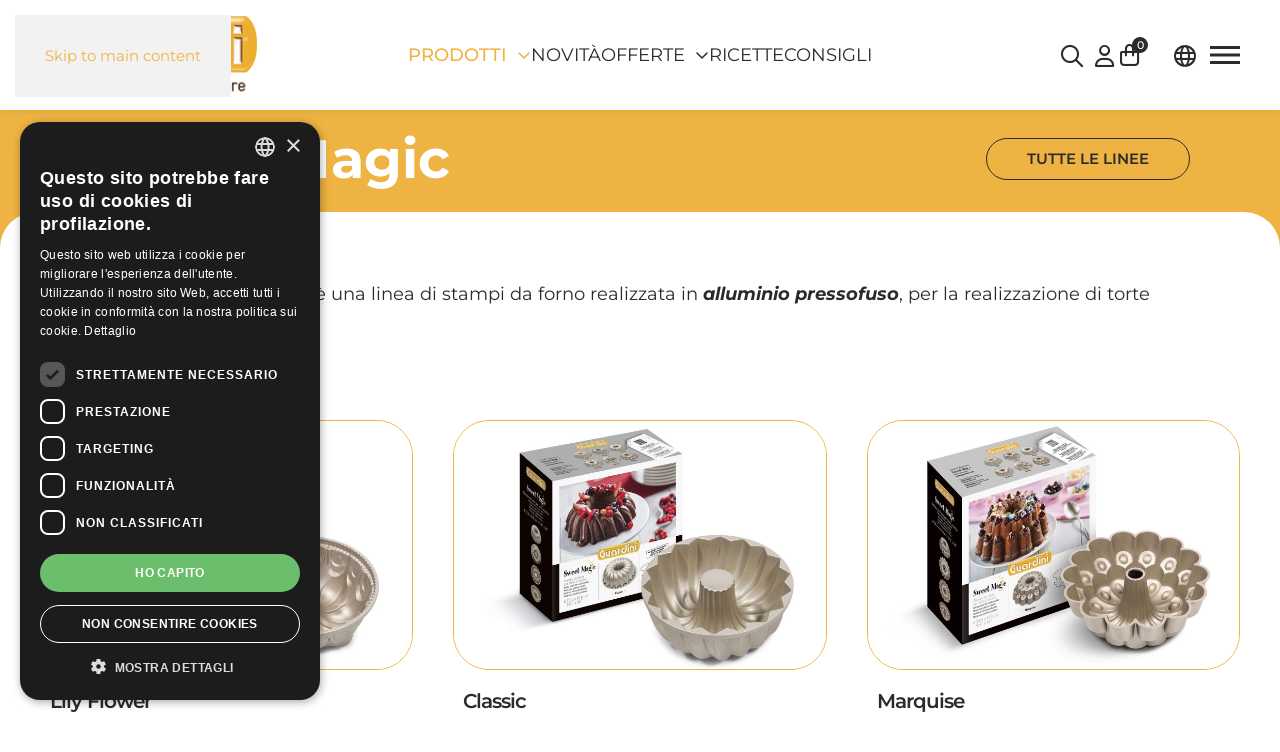

--- FILE ---
content_type: text/html; charset=utf-8
request_url: https://guardini.com/it/prodotti/linee/stampi-in-alluminio-pressofuso/sweet-magic.html
body_size: 14476
content:
<!DOCTYPE html>
<html lang="it-it" dir="ltr">
<head>
<meta name="viewport" content="width=device-width, initial-scale=1">
<link rel="icon" href="/images/guardinispa/layouts/favicon.png" sizes="any">
<link rel="apple-touch-icon" href="/images/guardinispa/layouts/apple-touch-icon.png">
<link rel="stylesheet" href="/media/com_jchoptimize/cache/css/6fa5dfd2063de7f33701528d46dbb075643f539e3463ce1dc95e61f4bd85b028.css">
<meta charset="utf-8">
<meta name="robots" content="max-snippet:-1, max-image-preview:large, max-video-preview:-1">
<meta name="description" content="Stampi da cucina in Alluminio della Linea Sweet Magic, realizzata in alluminio pressofuso, con prestazioni antiaderenti di alta qualità e resistenza ai graffi e all’usura, grazie ai 2 strati di antiaderente.">
<meta name="generator" content="MYOB">
<title>Stampi da Cucina in Allumino Sweet Magic  - Guardini</title>
<link href="https://guardini.com/en/prodotti/linee/stampi-in-alluminio-pressofuso/sweet-magic.html" rel="alternate" hreflang="it-IT">
<link href="https://guardini.com/fr/produits/lignes/moules-en-fonte-d-aluminium/sweet-magic.html" rel="alternate" hreflang="fr-FR">
<link href="https://guardini.com/en/products/lines/cast-aluminum-moulds/sweet-magic.html" rel="alternate" hreflang="en-GB">
<link rel="stylesheet" href="/media/com_jchoptimize/cache/css/6fa5dfd2063de7f33701528d46dbb07589e0818f35a3a7e7df20f0e4e6d76a91.css">
<link href="/media/system/css/joomla-fontawesome.min.css?4.5.28" rel="preload" as="style" onload="this.onload=null;this.rel='stylesheet'">
<link rel="stylesheet" href="/media/com_jchoptimize/cache/css/6fa5dfd2063de7f33701528d46dbb075f21c55bfb71c389f60580063b2a526ff.css">
<link rel="stylesheet" href="/media/com_jchoptimize/cache/css/6fa5dfd2063de7f33701528d46dbb075d78ab84d3767e1a7d5b38c23f61e8ce3.css">
<link rel="stylesheet" href="/media/com_jchoptimize/cache/css/6fa5dfd2063de7f33701528d46dbb0758128a8915e57d95e90b3d1495d96a2b4.css">
<link rel="stylesheet" href="/media/com_jchoptimize/cache/css/6fa5dfd2063de7f33701528d46dbb0755351111541d187133f3f590c1163bfc4.css">
<link rel="stylesheet" href="/media/com_jchoptimize/cache/css/6fa5dfd2063de7f33701528d46dbb0753927bd82d5eee0ec64815f1fe8d55849.css">
<link rel="stylesheet" href="/media/com_jchoptimize/cache/css/6fa5dfd2063de7f33701528d46dbb07542ee3238113e7e63677484b837e6ae5c.css">
<link rel="stylesheet" href="/media/com_jchoptimize/cache/css/6fa5dfd2063de7f33701528d46dbb075f5c0b323be5f335ac6f6aaf02440e826.css">
<link rel="stylesheet" href="/media/com_jchoptimize/cache/css/6fa5dfd2063de7f33701528d46dbb0750aebfdd91154b3a141dc6677b2b0bff1.css">
<link rel="stylesheet" href="/media/com_jchoptimize/cache/css/6fa5dfd2063de7f33701528d46dbb07550592a163115764fe3459cc6f408d805.css">
<link rel="stylesheet" href="/media/com_jchoptimize/cache/css/6fa5dfd2063de7f33701528d46dbb0759f58600c58540887fde90ba3fdf09312.css">
<link rel="stylesheet" href="/media/com_jchoptimize/cache/css/6fa5dfd2063de7f33701528d46dbb0755610fcf3c0ac327619d69cbf5a567d10.css">
<style>.eb-14 .eb-dialog{--eb-max-width:700px;--eb-height:550px;--eb-padding:0;--eb-border-radius:0;--eb-background-color:none;--eb-text-color:rgba(51,51,51,1);--eb-dialog-shadow:var(--eb-shadow-elevation);text-align:center;--eb-border-style:none;--eb-border-color:rgba(46,198,100,1);--eb-border-width:15px;--eb-overlay-enabled:1;--eb-overlay-clickable:0;--eb-bg-image-enabled:0;--eb-background-image:none}.eb-14.eb-inst{--eb-margin:24px;justify-content:center;align-items:center}.eb-14 .eb-close{--eb-close-button-inside:block;--eb-close-button-outside:none;--eb-close-button-icon:block;--eb-close-button-image:none;--eb-close-button-font-size:30px;--eb-close-button-color:rgba(255,255,255,1);--eb-close-button-hover-color:rgba(255,255,255,0.7)}.eb-14 .eb-dialog .eb-container{justify-content:center;min-height:100%;display:flex;flex-direction:column}.eb-14 .eb-backdrop{--eb-overlay-background-color:rgba(0,0,0,0.8)}</style>
<style>.eb-14{--animation_duration:300ms}</style>
<style>.eboxSalesImage .eb-dialog{max-height:90vh !important}</style>
<style>.eb-15 .eb-dialog{--eb-max-width:700px;--eb-height:550px;--eb-padding:0;--eb-border-radius:0;--eb-background-color:none;--eb-text-color:rgba(51,51,51,1);--eb-dialog-shadow:var(--eb-shadow-elevation);text-align:center;--eb-border-style:none;--eb-border-color:rgba(46,198,100,1);--eb-border-width:15px;--eb-overlay-enabled:1;--eb-overlay-clickable:0;--eb-bg-image-enabled:0;--eb-background-image:none}.eb-15.eb-inst{--eb-margin:24px;justify-content:center;align-items:center}.eb-15 .eb-close{--eb-close-button-inside:block;--eb-close-button-outside:none;--eb-close-button-icon:block;--eb-close-button-image:none;--eb-close-button-font-size:30px;--eb-close-button-color:rgba(255,255,255,1);--eb-close-button-hover-color:rgba(255,255,255,0.7)}.eb-15 .eb-dialog .eb-container{justify-content:center;min-height:100%;display:flex;flex-direction:column}.eb-15 .eb-backdrop{--eb-overlay-background-color:rgba(0,0,0,0.8)}</style>
<style>.eb-15{--animation_duration:300ms}</style>
<style>.eb-16 .eb-dialog{--eb-max-width:700px;--eb-height:550px;--eb-padding:0;--eb-border-radius:0;--eb-background-color:none;--eb-text-color:rgba(51,51,51,1);--eb-dialog-shadow:var(--eb-shadow-elevation);text-align:center;--eb-border-style:none;--eb-border-color:rgba(46,198,100,1);--eb-border-width:15px;--eb-overlay-enabled:1;--eb-overlay-clickable:1;--eb-bg-image-enabled:0;--eb-background-image:none}.eb-16.eb-inst{--eb-margin:24px;justify-content:center;align-items:center}.eb-16 .eb-close{--eb-close-button-inside:block;--eb-close-button-outside:none;--eb-close-button-icon:block;--eb-close-button-image:none;--eb-close-button-font-size:30px;--eb-close-button-color:rgba(255,255,255,1);--eb-close-button-hover-color:rgba(255,255,255,0.7)}.eb-16 .eb-dialog .eb-container{justify-content:center;min-height:100%;display:flex;flex-direction:column}.eb-16 .eb-backdrop{--eb-overlay-background-color:rgba(0,0,0,0.8)}</style>
<style>.eb-16{--animation_duration:300ms}</style>
<script type="application/json" class="joomla-script-options new">{"joomla.jtext":{"JSHOWPASSWORD":"Mostra password","JHIDEPASSWORD":"Nascondi password","ERROR":"Errore","MESSAGE":"Messaggio","NOTICE":"Avviso","WARNING":"Attenzione","JCLOSE":"Chiudi","JOK":"OK","JOPEN":"Apri"},"system.paths":{"root":"","rootFull":"https:\/\/guardini.com\/","base":"","baseFull":"https:\/\/guardini.com\/"},"csrf.token":"f96e8e93381e15008643dc5ecbd48505","system.keepalive":{"interval":3600000,"uri":"\/it\/component\/ajax\/?format=json"}}</script>
<!-- fontawesome -->
<!-- fontawesome -->
<link href="https://guardini.com/en/prodotti/linee/stampi-in-alluminio-pressofuso/sweet-magic.html" rel="alternate" hreflang="x-default">
<!-- Start: Dati strutturati di Google  -->
<script type="application/ld+json" data-type="gsd">{"@context":"https://schema.org","@type":"BreadcrumbList","itemListElement":[{"@type":"ListItem","position":1,"name":"Home","item":"https://guardini.com/it"},{"@type":"ListItem","position":2,"name":"Prodotti","item":"https://guardini.com/it/prodotti.html"},{"@type":"ListItem","position":3,"name":"LINEE","item":"https://guardini.com/it/prodotti/linee.html"},{"@type":"ListItem","position":4,"name":"Stampi in alluminio pressofuso","item":"https://guardini.com/it/prodotti/linee/stampi-in-alluminio-pressofuso.html"},{"@type":"ListItem","position":5,"name":"Sweet Magic","item":"https://guardini.com/it/prodotti/linee/stampi-in-alluminio-pressofuso/sweet-magic.html"}]}</script>
<!-- End: Dati strutturati di Google  -->
<!-- Google Tag Manager -->
<!-- End Google Tag Manager -->
<!--Start Cookie Script it
        <script type="text/javascript" charset="UTF-8" src="//cdn.cookie-script.com/s/a1f688d633d336996c0953d22c480b82.js"></script>
        End Cookie Script-->
<!-- Google tag (gtag.js) IOL 02/04/2024-->
<!-- Event snippet for user list (28821) for Google AdWords account ID 367-531-8582 remarketing page -->
<!--End Script IOL-->
<meta name="google-site-verification" content="9WbahuY3Otd5pRfWEjI5-chUep5ksxBitEh7btZTGJc" />
<script src="/media/com_jchoptimize/cache/js/2fff688ac01f86a4f0fc421065211b0751f3a9b9d977bdbea03c574e572d7402.js"></script>
<script src="/media/com_jchoptimize/cache/js/2fff688ac01f86a4f0fc421065211b077aca108e32e11f9e6de9532e99e24f80.js"></script>
<script src="/media/com_jchoptimize/cache/js/2fff688ac01f86a4f0fc421065211b07968b839b3e20e3e27f5c206c1a3699d3.js"></script>
<script src="/media/com_jchoptimize/cache/js/2fff688ac01f86a4f0fc421065211b079c29cdeb1f139d04b6940a0821de3f9a.js"></script>
<script src="/media/com_jchoptimize/cache/js/2fff688ac01f86a4f0fc421065211b074e145af8430065fc97fd4cd69e58f0e4.js"></script>
<script src="/media/com_jchoptimize/cache/js/2fff688ac01f86a4f0fc421065211b0731916fadf3c564b454f2862f413690f7.js"></script>
<script src="/media/com_jchoptimize/cache/js/2fff688ac01f86a4f0fc421065211b07e4472ee76233c94503b0b25d0ebc94a7.js"></script>
<script src="/media/com_jchoptimize/cache/js/2fff688ac01f86a4f0fc421065211b07642cc75d1fd727a8aa32e572e52c00a0.js"></script>
<script src="/media/com_jchoptimize/cache/js/2fff688ac01f86a4f0fc421065211b0731dadd0b2aeb5b9ce2d9bcad06b7c9fb.js"></script>
<script src="/media/com_jchoptimize/cache/js/2fff688ac01f86a4f0fc421065211b074af2908272de4467488173aa5c2a6d99.js"></script>
<script src="/media/com_jchoptimize/cache/js/2fff688ac01f86a4f0fc421065211b079a4dfc52e2fbc7a9d56066db777b82a0.js"></script>
<script src="/media/com_jchoptimize/cache/js/2fff688ac01f86a4f0fc421065211b07e12d80c302e659ae273d58b6c4db6596.js"></script>
<script data-jch="js11">window.yootheme||={};var $theme=yootheme.theme={"i18n":{"close":{"label":"Close"},"totop":{"label":"Back to top"},"marker":{"label":"Open"},"navbarToggleIcon":{"label":"Apri menu"},"paginationPrevious":{"label":"Previous page"},"paginationNext":{"label":"Pagina successiva"},"searchIcon":{"toggle":"Open Search","submit":"Submit Search"},"slider":{"next":"Next slide","previous":"Previous slide","slideX":"Slide %s","slideLabel":"%s of %s"},"slideshow":{"next":"Next slide","previous":"Previous slide","slideX":"Slide %s","slideLabel":"%s of %s"},"lightboxPanel":{"next":"Next slide","previous":"Previous slide","slideLabel":"%s of %s","close":"Close"}}};</script>
<script>GOOGLE_MAPS_API_KEY="AIzaSyDMeq1mhJNdatSc90e0MzQbz_yRfagoGa8";</script>
<script src="https://kit.fontawesome.com/2a60ca88e7.js" crossorigin></script>
<script>(function(w,d,s,l,i){w[l]=w[l]||[];w[l].push({'gtm.start':new Date().getTime(),event:'gtm.js'});var f=d.getElementsByTagName(s)[0],j=d.createElement(s),dl=l!='dataLayer'?'&l='+l:'';j.async=true;j.src='https://www.googletagmanager.com/gtm.js?id='+i+dl;f.parentNode.insertBefore(j,f);})(window,document,'script','dataLayer','GTM-W4Z5Z3N');</script>
<script>window.dataLayer=window.dataLayer||[];function gtag(){dataLayer.push(arguments);}
gtag('js',new Date());gtag('config','AW-16483189831');</script>
<script>gtag('event','conversion',{'send_to':'AW-16483189831/PHDuCNq4upoZEMeI5rM9','aw_remarketing_only':true});</script>
<script src="/media/system/js/keepalive.min.js?08e025" type="module"></script>
<script src="/media/system/js/fields/passwordview.min.js?61f142" defer></script>
<script src="/media/system/js/messages.min.js?9a4811" type="module"></script>
<script src="/media/com_widgetkit/js/maps.js" defer></script>
<script async src="https://www.googletagmanager.com/gtag/js?id=AW-16483189831"></script>
</head>
<body class="prodotti">
<!-- Google Tag Manager (noscript) -->
<noscript><iframe src="https://www.googletagmanager.com/ns.html?id=GTM-W4Z5Z3N" height="0" width="0" style="display:none;visibility:hidden"></iframe></noscript>
<!-- End Google Tag Manager (noscript) -->
<!-- Facebook Pixel Code -->
<script>!function(f,b,e,v,n,t,s){if(f.fbq)return;n=f.fbq=function(){n.callMethod?n.callMethod.apply(n,arguments):n.queue.push(arguments)};if(!f._fbq)f._fbq=n;n.push=n;n.loaded=!0;n.version='2.0';n.queue=[];t=b.createElement(e);t.async=!0;t.src=v;s=b.getElementsByTagName(e)[0];s.parentNode.insertBefore(t,s)}(window,document,'script','https://connect.facebook.net/en_US/fbevents.js');fbq('init','111432532771820');fbq('track','PageView');</script>
<noscript><img height="1" width="1" style="display:none" src="https://www.facebook.com/tr?id=111432532771820&ev=PageView&noscript=1"/></noscript>
<!-- DO NOT MODIFY -->
<!-- End Facebook Pixel Code -->
<div class="uk-hidden-visually uk-notification uk-notification-top-left uk-width-auto">
<div class="uk-notification-message">
<a href="#tm-main">Skip to main content</a>
</div>
</div>
<div class="tm-page">
<header class="tm-header-mobile uk-hidden@m">
<div uk-sticky show-on-up animation="uk-animation-slide-top" cls-active="uk-navbar-sticky" sel-target=".uk-navbar-container">
<div class="uk-navbar-container">
<div class="uk-container uk-container-expand">
<nav class="uk-navbar" uk-navbar="{&quot;align&quot;:&quot;left&quot;,&quot;container&quot;:&quot;.tm-header-mobile &gt; [uk-sticky]&quot;,&quot;boundary&quot;:&quot;.tm-header-mobile .uk-navbar-container&quot;,&quot;target-y&quot;:&quot;.tm-header-mobile .uk-navbar-container&quot;,&quot;dropbar&quot;:true,&quot;dropbar-anchor&quot;:&quot;.tm-header-mobile .uk-navbar-container&quot;,&quot;dropbar-transparent-mode&quot;:&quot;remove&quot;}">
<div class="uk-navbar-left ">
<div class="uk-navbar-item user-search-mobile" id="module-630">
<div class="uk-margin-remove-last-child custom">
<p><a href="#" target="_self" title="search" uk-toggle="target: #modal-full-mobile">search</a></p>
</div>
<div id="modal-full-mobile" class="uk-modal-full" uk-modal>
<div class="uk-modal-dialog uk-flex uk-position-absolute uk-animation-slide-top-small">
<button class="uk-modal-close-full uk-close-large" type="button" uk-close></button>
<div class="uk-modal-body uk-padding-large uk-margin-auto uk-flex uk-flex-column uk-box-sizing-content uk-width-expand" style="background-color: #FFFFFF">
<div class="uk-search uk-search-large uk-align-center"  id="eshop-search-mobile">
<input class="form-control js-finder-search-query uk-search-input uk-text-left product_search_mobile radius-36 uk-border uk-margin-bottom" autofocus type="text" name="keyword" id="keyword" value="" placeholder="Cerca un prodotto...">
</div>
<div class="eshop-searchuser-search-mobile">
<div id="eshop_result_mobile" style="padding: 0;border:0px;" class="uk-list uk-list-striped"></div>
<input type="hidden" name="live_site" id="live_site" value="https://guardini.com/">
<input type="hidden" name="image_width" id="image_width" value="70">
<input type="hidden" name="image_height" id="image_height" value="46">
<input type="hidden" name="category_ids" id="category_ids" value="32">
<input type="hidden" name="description_max_chars" id="description_max_chars" value="50">
</div>
</div>
</div>
</div>
<script type="text/javascript">(function($){$(document).ready(function(){$('#eshop_result_mobile').hide();$('input.product_search_mobile').val('');$(window).click(function(){$('#eshop_result_mobile').hide();})
function search(){var query_value=$('input.product_search_mobile').val();$('b#search-string').html(query_value);if(query_value!=='')
{$('.product_search_mobile').addClass('eshop-loadding');$.ajax({type:"POST",url:$('#live_site').val()+"index.php?option=com_eshop&view=search&format=raw&layout=ajax&lang=it",data:'&keyword='+query_value+'&image_width='+$('#image_width').val()+'&image_height='+$('#image_height').val()+'&category_ids='+$('#category_ids').val()+'&description_max_chars='+$('#description_max_chars').val(),cache:false,success:function(html){$("div#eshop_result_mobile").html(html);if(html.trim()!='<div>Non ci sono prodotti disponibili.</div>'){$("div#eshop_result_mobile").append('<div class="eshop_result_btn_search uk-text-center"><a href="/it/prodotti/ricerca.html?keyword='+query_value+'" class="uk-button uk-button-default uk-button-small">Tutti i risultati</a></div>');}
$('.product_search_mobile').removeClass('eshop-loadding');}});}
return false;}
$('#eshop-search-mobile').on('keyup','#keyword',function(e){clearTimeout($.data(this,'timer'));var search_string=$(this).val();if(search_string=='')
{$('.product_search_mobile').removeClass('eshop-loadding');$("div#eshop_result_mobile").slideUp();}
else
{$("div#eshop_result_mobile").slideDown('slow');$(this).data('timer',setTimeout(search,100));};});});})(jQuery);</script>
</div>
<div class="uk-navbar-item user-login" id="module-653">
<div class="uk-margin-remove-last-child custom" ><p><a uk-toggle="target: #offcanvas-module-login" title="login">login</a></p></div>
</div>
<div class="uk-navbar-item eshop-cart" id="module-658">
<div class="uk-margin-remove-last-child custom" ><div class="eshop-items"><a uk-toggle="target: #offcanvas-module-cart"><span id="eshop-cart-total-mobile"><i>0</i></span></a></div></div>
</div>
<div class="uk-navbar-item lang-selector" id="module-480">
<div class="uk-panel mod-languages">
<div class="uk-inline">
<a tabindex="0">
<img src="/media/mod_languages/images/it.gif" alt="">                                        Italiano                </a>
<div uk-dropdown="mode: click">
<ul class="uk-nav uk-dropdown-nav">
<li class="uk-active">
<a href="https://guardini.com/it/prodotti/linee/stampi-in-alluminio-pressofuso/sweet-magic.html">
<img src="/media/mod_languages/images/it.gif" alt="">                                                                Italiano                            </a>
</li>
<li >
<a href="/fr/produits/lignes/moules-en-fonte-d-aluminium/sweet-magic.html">
<img src="/media/mod_languages/images/fr.gif" alt="">                                                                Français                            </a>
</li>
<li >
<a href="/en/products/lines/cast-aluminum-moulds/sweet-magic.html">
<img src="/media/mod_languages/images/en.gif" alt="">                                                                English                            </a>
</li>
</ul>
</div>
</div>
</div>
</div>
</div>
<div class="uk-navbar-center">
<a href="https://guardini.com/it/" aria-label="Torna alla Home" class="uk-logo uk-navbar-item header-logo-it-IT">
<picture>
<source type="image/webp" srcset="/templates/yootheme/cache/d8/logo-guardini-2020-it-d8fa9708.webp 190w, /templates/yootheme/cache/29/logo-guardini-2020-it-2989050c.webp 242w" sizes="(min-width: 190px) 190px">
<img alt="Guardini Spa" loading="eager" src="/templates/yootheme/cache/7e/logo-guardini-2020-it-7ec177f1.png" width="190" height="70">
</picture></a>
</div>
<div class="uk-navbar-right">
<a uk-toggle href="#tm-dialog-mobile" class="uk-navbar-toggle uk-navbar-toggle-animate">
<div uk-navbar-toggle-icon></div>
</a>
</div>
</nav>
</div>
</div>
</div>
<div id="tm-dialog-mobile" class="uk-dropbar uk-dropbar-top" uk-drop="{&quot;clsDrop&quot;:&quot;uk-dropbar&quot;,&quot;flip&quot;:&quot;false&quot;,&quot;container&quot;:&quot;.tm-header-mobile &gt; [uk-sticky]&quot;,&quot;target-y&quot;:&quot;.tm-header-mobile .uk-navbar-container&quot;,&quot;mode&quot;:&quot;click&quot;,&quot;target-x&quot;:&quot;.tm-header-mobile .uk-navbar-container&quot;,&quot;stretch&quot;:true,&quot;pos&quot;:&quot;bottom-left&quot;,&quot;bgScroll&quot;:&quot;false&quot;,&quot;animation&quot;:&quot;reveal-top&quot;,&quot;animateOut&quot;:true,&quot;duration&quot;:300,&quot;toggle&quot;:&quot;false&quot;}">
<div class="tm-height-min-1-1 uk-flex uk-flex-column">
<div class="uk-margin-auto-bottom">
<div class="uk-grid uk-child-width-1-1" uk-grid> <div>
<div class="uk-panel" id="module-631">
<div class="menumobile-prodotti">
<ul class="uk-nav-default" data-uk-nav>
<li class="uk-parent">
<a href="#" class="uk-text-uppercase">Prodotti</a>
<ul class="uk-nav uk-nav-sub " data-uk-nav>
<li class="uk-parent "><a href="#" class="first-level">Stampi in Acciaio <span uk-nav-parent-icon></span></a><ul class="uk-nav-sub"><li><a href="/it/prodotti/linee/stampi-in-acciaio/xbake.html">XBake</a></li><li><a href="/it/prodotti/linee/stampi-in-acciaio/b-nat.html">B-Nat</a></li><li><a href="/it/prodotti/linee/stampi-in-acciaio/gold-elegance.html">Gold Elegance</a></li><li><a href="/it/prodotti/linee/stampi-in-acciaio/silver-elegance.html">Silver Elegance</a></li><li><a href="/it/prodotti/linee/stampi-in-acciaio/arianna.html">Arianna</a></li><li><a href="/it/prodotti/linee/stampi-in-acciaio/gardenia.html">Gardenia</a></li><li><a href="/it/prodotti/linee/stampi-in-acciaio/bon-ton.html">Bon Ton</a></li><li><a href="/it/prodotti/linee/stampi-in-acciaio/chocoforme.html">Chocoforme</a></li><li><a href="/it/prodotti/linee/stampi-in-acciaio/happy-hour.html">Happy Hour</a></li><li><a href="/it/prodotti/linee/stampi-in-acciaio/rossana.html">Rossana</a></li><li><a href="/it/prodotti/linee/stampi-in-acciaio/bake-away.html">Bake Away</a></li><li><a href="/it/prodotti/linee/stampi-in-acciaio/pizza-mania.html">Pizza&Mania</a></li></ul></li><li class="uk-parent "><a href="#" class="first-level">Stampi in alluminio anodizzato <span uk-nav-parent-icon></span></a><ul class="uk-nav-sub"><li><a href="/it/prodotti/linee/stampi-in-alluminio-anodizzato/professional.html">Professional</a></li></ul></li><li class="uk-parent "><a href="#" class="first-level">Stampi in alluminio pressofuso <span uk-nav-parent-icon></span></a><ul class="uk-nav-sub"><li><a href="/it/prodotti/linee/stampi-in-alluminio-pressofuso/sweet-magic.html">Sweet Magic</a></li></ul></li><li class="uk-parent "><a href="#" class="first-level">Stampi in banda stagnata <span uk-nav-parent-icon></span></a><ul class="uk-nav-sub"><li><a href="/it/prodotti/linee/stampi-in-banda-stagnata/selenia.html">Selenia</a></li></ul></li><li class="uk-parent "><a href="#" class="first-level">Stampi in vetro borosilicato <span uk-nav-parent-icon></span></a><ul class="uk-nav-sub"><li><a href="/it/prodotti/linee/stampi-in-vetro-borosilicato/vetro-borosilicato.html">Vetro Borosilicato</a></li></ul></li><li class="uk-parent "><a href="#" class="first-level">Collezioni carta e plastica <span uk-nav-parent-icon></span></a><ul class="uk-nav-sub"><li><a href="/it/prodotti/linee/collezioni-carta-plastica/easy-bake-bio.html">Easy Bake Bio</a></li><li><a href="/it/prodotti/linee/collezioni-carta-plastica/easy-bake.html">Easy Bake</a></li></ul></li><li class="uk-parent "><a href="#" class="first-level">Stampi in silicone <span uk-nav-parent-icon></span></a><ul class="uk-nav-sub"><li><a href="/it/prodotti/linee/stampi-in-silicone/juliette.html">Juliette</a></li></ul></li><li class="uk-parent "><a href="#" class="first-level">Pirofile in ceramica <span uk-nav-parent-icon></span></a><ul class="uk-nav-sub"><li><a href="/it/prodotti/linee/pirofile-in-ceramica/ceramica.html">Ceramica</a></li></ul></li><li class="uk-parent "><a href="#" class="first-level">Accessori <span uk-nav-parent-icon></span></a><ul class="uk-nav-sub"><li><a href="/it/prodotti/linee/accessori/stampi-per-friggitrice-ad-aria.html">Stampi per friggitrice ad aria</a></li><li><a href="/it/prodotti/linee/accessori/ricorrenze.html">Ricorrenze</a></li><li><a href="/it/prodotti/linee/accessori/tagliabiscotti.html">Tagliabiscotti</a></li><li><a href="/it/prodotti/linee/accessori/coppapasta.html">Coppapasta</a></li><li><a href="/it/prodotti/linee/accessori/anelli-regolabili.html">Anelli regolabili</a></li></ul></li><li class="uk-parent "><a href="#" class="first-level">Idee regalo <span uk-nav-parent-icon></span></a><ul class="uk-nav-sub"><li><a href="/it/prodotti/linee/idee-regalo/idee-regalo.html">Idee regalo</a></li></ul></li> </ul>
</li>
</ul>
</div>
</div>
</div> <div>
<div class="uk-panel main-menu" id="module-94">
<ul class="uk-nav uk-nav-default uk-nav-accordion" uk-nav="targets: &gt; .js-accordion">
<li class="item-1271"><a href="/it/novita.html">Novità</a></li>
<li class="item-1241 js-accordion uk-parent"><a href>Offerte <span uk-nav-parent-icon></span></a>
<ul class="uk-nav-sub">
<li class="item-1269"><a href="/it/prodotti/saldi.html">Saldi</a></li>
<li class="item-1270"><a href="/it/prodotti/promozioni.html">Promozioni</a></li></ul></li>
<li class="item-1273"><a href="/it/ricette.html">Ricette</a></li>
<li class="item-1272"><a href="/it/consigli.html">Consigli</a></li></ul>
</div>
</div> <div>
<div class="uk-panel main-menu" id="module-607">
<ul class="menu-left uk-nav uk-nav-default">
<li class="item-1239"><a href="/it/ricette.html" class="uk-visible@m uk-hidden@l">Ricette</a></li>
<li class="item-1240"><a href="/it/consigli.html" class="uk-visible@m uk-hidden@l">Consigli</a></li>
<li class="item-645"><a href="/it/il-piacere-italiano-di-cucinare.html">Chi siamo</a></li>
<li class="item-1143"><a href="/it/filosofia-produttiva.html">Filosofia produttiva</a></li>
<li class="item-656"><a href="/it/governance.html">Governance</a></li>
<li class="item-984"><a href="/it/sostenibilita.html">Sostenibilità</a></li>
<li class="item-687"><a href="/it/news.html" class="no-icon">News</a></li>
<li class="item-315"><a href="/it/contatti.html">Contatti</a></li></ul>
</div>
</div> <div>
<div class="uk-panel" id="module-633">
<div class="uk-grid tm-grid-expand uk-grid-row-collapse uk-child-width-1-1">
<div class="uk-width-1-1">
<div class="uk-margin-large-top uk-margin uk-text-center">
<a class="el-content uk-width-1-1 uk-button uk-button-primary" title="Tutte le linee" href="/it/prodotti.html">
    
        Tutte le linee    
    
</a>
</div>
<div class="uk-text-uppercase uk-text-large medium-font uk-text-center">        Seguici su    </div><div class="uk-panel social-links uk-margin uk-text-center"><p class="fa-social"><a href="https://www.facebook.com/GuardiniTeglie/" target="_blank" rel="noopener noreferrer"><i class="fa-brands fa-facebook"></i></a><a href="https://www.instagram.com/guardiniteglie/" target="_blank" rel="noopener noreferrer"><i class="fa-brands fa-instagram"></i></a><a href="https://www.youtube.com/user/Guardiniteglie" target="_blank" rel="noopener noreferrer"><i class="fa-brands fa-youtube"></i></a><a href="https://www.linkedin.com/company/guardini" target="_blank" rel="noopener noreferrer"><i class="fa-brands fa-linkedin"></i></a></p></div>
</div></div>
</div>
</div></div>
</div>
</div>
</div>
</header>
<header class="tm-header uk-visible@m">
<div uk-sticky media="@m" show-on-up animation="uk-animation-slide-top" cls-active="uk-navbar-sticky" sel-target=".uk-navbar-container">
<div class="uk-navbar-container">
<div class="uk-container uk-container-expand">
<nav class="uk-navbar" uk-navbar="{&quot;align&quot;:&quot;left&quot;,&quot;container&quot;:&quot;.tm-header &gt; [uk-sticky]&quot;,&quot;boundary&quot;:&quot;.tm-header .uk-navbar-container&quot;,&quot;target-y&quot;:&quot;.tm-header .uk-navbar-container&quot;,&quot;dropbar&quot;:true,&quot;dropbar-anchor&quot;:&quot;.tm-header .uk-navbar-container&quot;,&quot;dropbar-transparent-mode&quot;:&quot;remove&quot;}">
<div class="uk-navbar-left ">
<a href="https://guardini.com/it/" aria-label="Torna alla Home" class="uk-logo uk-navbar-item header-logo-it-IT">
<picture>
<source type="image/webp" srcset="/templates/yootheme/cache/8e/logo-guardini-2020-it-8e6e23fe.webp 218w, /templates/yootheme/cache/29/logo-guardini-2020-it-2989050c.webp 242w" sizes="(min-width: 218px) 218px">
<img alt="Guardini Spa" loading="eager" src="/templates/yootheme/cache/28/logo-guardini-2020-it-2855c307.png" width="218" height="80">
</picture></a>
</div>
<div class="uk-navbar-center">
<ul class="uk-navbar-nav" id="module-606">
<li class="item-997 uk-active uk-parent"><a href="/it/prodotti.html">Prodotti</a>
<div class="uk-drop uk-navbar-dropdown" pos="bottom-center" stretch="x" boundary=".tm-header .uk-navbar" style="--uk-position-viewport-offset: 0;"><div class="uk-grid tm-grid-expand uk-child-width-1-1 uk-grid-margin">
<div class="uk-width-1-1">
<div class="uk-panel">
<div uk-grid id="megamenu-prodotti">
<div class="uk-width-3-5@l uk-width-2-3@m">
<div uk-grid class="uk-grid-match uk-width-1-1">
<div class="uk-width-3-5 uk-padding-remove-left">
<ul class="uk-tab-left semi-bold-font" id="cat-firstlevel" uk-tab="connect: #component-tab-left; animation: uk-animation-fade">
<li><a href="/it/prodotti/linee/stampi-in-acciaio.html" valimage="categoria-stampi-acciaio.jpg">Stampi in Acciaio</a></li><li><a href="/it/prodotti/linee/stampi-in-alluminio-anodizzato.html" valimage="categoria-stampi-alluminio-anodizzato.jpg">Stampi in alluminio anodizzato</a></li><li><a href="/it/prodotti/linee/stampi-in-alluminio-pressofuso.html" valimage="categoria-stampi-alluminio-pressofuso.jpg">Stampi in alluminio pressofuso</a></li><li><a href="/it/prodotti/linee/stampi-in-banda-stagnata.html" valimage="categoria-stampi-banda-stagna.jpg">Stampi in banda stagnata</a></li><li><a href="/it/prodotti/linee/stampi-in-vetro-borosilicato.html" valimage="categoria-vetro.jpg">Stampi in vetro borosilicato</a></li><li><a href="/it/prodotti/linee/collezioni-carta-plastica.html" valimage="categoria-stampi-carta-plastica.jpg">Collezioni carta e plastica</a></li><li><a href="/it/prodotti/linee/stampi-in-silicone.html" valimage="categoria-stampi-silicone.jpg">Stampi in silicone</a></li><li><a href="/it/prodotti/linee/pirofile-in-ceramica.html" valimage="categoria-pirofile-ceramica.jpg">Pirofile in ceramica</a></li><li><a href="/it/prodotti/linee/accessori.html" valimage="categoria-accessori.jpg">Accessori</a></li><li><a href="/it/prodotti/linee/idee-regalo.html" valimage="categoria-idee-regalo.jpg">Idee regalo</a></li> </ul>
</div>
<div class="uk-width-2-5">
<div id="component-tab-left" class="uk-switcher uk-text-uppercase">
<div><ul class="uk-list" id="cat-secondlevel"><li><a class="second-level" href="/it/prodotti/linee/stampi-in-acciaio/xbake.html" valimage="XBAKEfamilyETI_nov22.jpg">XBake</a></li><li><a class="second-level" href="/it/prodotti/linee/stampi-in-acciaio/b-nat.html" valimage="B-NAT_linea.jpg">B-Nat</a></li><li><a class="second-level" href="/it/prodotti/linee/stampi-in-acciaio/gold-elegance.html" valimage="GOLD_ELEGANCE_linea.jpg">Gold Elegance</a></li><li><a class="second-level" href="/it/prodotti/linee/stampi-in-acciaio/silver-elegance.html" valimage="SILVER_ELEGANCE_linea.jpg">Silver Elegance</a></li><li><a class="second-level" href="/it/prodotti/linee/stampi-in-acciaio/arianna.html" valimage="image_5f55f618eb8de_ARIANNA_linea.jpg">Arianna</a></li><li><a class="second-level" href="/it/prodotti/linee/stampi-in-acciaio/gardenia.html" valimage="GARDENIA_linea.jpg">Gardenia</a></li><li><a class="second-level" href="/it/prodotti/linee/stampi-in-acciaio/bon-ton.html" valimage="BONTON_linea.jpg">Bon Ton</a></li><li><a class="second-level" href="/it/prodotti/linee/stampi-in-acciaio/chocoforme.html" valimage="CHOCOFORME_linea.jpg">Chocoforme</a></li><li><a class="second-level" href="/it/prodotti/linee/stampi-in-acciaio/happy-hour.html" valimage="HAPPYHOURfamily_nuovo_pack_2020.jpg">Happy Hour</a></li><li><a class="second-level" href="/it/prodotti/linee/stampi-in-acciaio/rossana.html" valimage="ROSSANA_linea.jpg">Rossana</a></li><li><a class="second-level" href="/it/prodotti/linee/stampi-in-acciaio/bake-away.html" valimage="BAKEAWAYfamily_ott21.jpg">Bake Away</a></li><li><a class="second-level" href="/it/prodotti/linee/stampi-in-acciaio/pizza-mania.html" valimage="PIZZAMANIA_linea.jpg">Pizza&Mania</a></li></ul></div><div><ul class="uk-list" id="cat-secondlevel"><li><a class="second-level" href="/it/prodotti/linee/stampi-in-alluminio-anodizzato/professional.html" valimage="ALLUMINIOanodizzato_family_2023_eti.jpg">Professional</a></li></ul></div><div><ul class="uk-list" id="cat-secondlevel"><li><a class="second-level" href="/it/prodotti/linee/stampi-in-alluminio-pressofuso/sweet-magic.html" valimage="sweet_magic_linea.jpg">Sweet Magic</a></li></ul></div><div><ul class="uk-list" id="cat-secondlevel"><li><a class="second-level" href="/it/prodotti/linee/stampi-in-banda-stagnata/selenia.html" valimage="banda-stagna-linea-selenia.jpg">Selenia</a></li></ul></div><div><ul class="uk-list" id="cat-secondlevel"><li><a class="second-level" href="/it/prodotti/linee/stampi-in-vetro-borosilicato/vetro-borosilicato.html" valimage="VETROBOROSIL_family_pack23.jpg">Vetro Borosilicato</a></li></ul></div><div><ul class="uk-list" id="cat-secondlevel"><li><a class="second-level" href="/it/prodotti/linee/collezioni-carta-plastica/easy-bake-bio.html" valimage="EBBIO_familyPACK.jpg">Easy Bake Bio</a></li><li><a class="second-level" href="/it/prodotti/linee/collezioni-carta-plastica/easy-bake.html" valimage="EASYBAKE_family.jpg">Easy Bake</a></li></ul></div><div><ul class="uk-list" id="cat-secondlevel"><li><a class="second-level" href="/it/prodotti/linee/stampi-in-silicone/juliette.html" valimage="image_591ad17b616f5_Juliette_linea.jpg">Juliette</a></li></ul></div><div><ul class="uk-list" id="cat-secondlevel"><li><a class="second-level" href="/it/prodotti/linee/pirofile-in-ceramica/ceramica.html" valimage="ceramicafamily_dic18.jpg">Ceramica</a></li></ul></div><div><ul class="uk-list" id="cat-secondlevel"><li><a class="second-level" href="/it/prodotti/linee/accessori/stampi-per-friggitrice-ad-aria.html" valimage="AIRFRYER_family2.jpg">Stampi per friggitrice ad aria</a></li><li><a class="second-level" href="/it/prodotti/linee/accessori/ricorrenze.html" valimage="2022_RICORRENZE_linea.jpg">Ricorrenze</a></li><li><a class="second-level" href="/it/prodotti/linee/accessori/tagliabiscotti.html" valimage="accessori-tagliabiscotti.jpg">Tagliabiscotti</a></li><li><a class="second-level" href="/it/prodotti/linee/accessori/coppapasta.html" valimage="COPPAPASTA_linea.jpg">Coppapasta</a></li><li><a class="second-level" href="/it/prodotti/linee/accessori/anelli-regolabili.html" valimage="accessori-anelli-regolabili.jpg">Anelli regolabili</a></li></ul></div><div><ul class="uk-list" id="cat-secondlevel"><li><a class="second-level" href="/it/prodotti/linee/idee-regalo/idee-regalo.html" valimage="image_67a240e88ed63_idee-regalo-scatole.jpg">Idee regalo</a></li></ul></div> </div>
</div>
</div>
</div>
<div class="uk-width-2-5@l uk-width-1-3@m uk-padding-remove">
<img id="megamenu-prodotti-image" class="uk-animation-fade uk-animation-fast" src="/media/com_eshop/categories/resized/menu-prodotti-720x480.jpg" alt="Tutte le linee" title="Tutte le linee"  />
<a href="/it/prodotti.html" class="uk-button uk-button-primary uk-button-small uk-margin-small uk-align-right">Tutte le linee</a>
</div>
</div>
<script>(function($){$(document).ready(function(){pathimage_default='/media/com_eshop/categories/resized/menu-prodotti-720x480.jpg';$('#cat-firstlevel li a').click(function(){imagelinea=$(this).attr('valimage');$('#megamenu-prodotti-image').attr('src','/media/com_eshop/categories/'+imagelinea);pathimage_default='/media/com_eshop/categories/'+imagelinea;});$('#cat-secondlevel li a').hover(function(){imagelinea=$(this).attr('valimage');if(imagelinea!=''){$('#megamenu-prodotti-image').attr('src','/media/com_eshop/categories/'+imagelinea);}},function(){});});})(jQuery)</script>
</div>
</div></div></div></li>
<li class="item-1103"><a href="/it/novita.html">Novità</a></li>
<li class="item-1104 uk-parent"><a role="button">Offerte</a>
<div class="uk-drop uk-navbar-dropdown" mode="hover" pos="bottom-right" stretch="x" boundary=".tm-header .uk-navbar"><style class="uk-margin-remove-adjacent">#menu-item-1104\#0 .el-link{font-size:20px;line-height:28px}#menu-item-1104\#0 .el-image{border-radius:36px}#menu-item-1104\#0 .uk-grid{display:flex;justify-content:center}</style><div class="uk-grid-margin uk-container"><div class="centra uk-grid uk-flex-center uk-child-width-1-1">
<div class="uk-width-1-1@m">
<div id="menu-item-1104#0" class="uk-text-uppercase semi-bold-font nav-arrow offerte uk-margin">
<div class="uk-grid uk-child-width-1-2 uk-flex-center uk-flex-middle uk-grid-match" uk-grid> <div>
<div class="el-item uk-flex uk-flex-column">
<a class="uk-flex-1 uk-panel uk-margin-remove-first-child uk-link-toggle" href="/it/prodotti/saldi.html">
<picture>
<source type="image/webp" srcset="/templates/yootheme/cache/ab/saldi-aba50d13.webp 520w" sizes="(min-width: 520px) 520px">
<img src="/templates/yootheme/cache/19/saldi-190f714e.jpeg" width="520" height="280" alt loading="lazy" class="el-image">
</picture>
<div class="uk-margin-top"><div class="el-link uk-link">Saldi</div></div>
</a>
</div></div>
<div>
<div class="el-item uk-flex uk-flex-column">
<a class="uk-flex-1 uk-panel uk-margin-remove-first-child uk-link-toggle" href="/it/prodotti/promozioni.html">
<picture>
<source type="image/webp" srcset="/templates/yootheme/cache/9b/promozioni-9bab1d48.webp 520w" sizes="(min-width: 520px) 520px">
<img src="/templates/yootheme/cache/4f/promozioni-4fcf6596.jpeg" width="520" height="280" alt loading="lazy" class="el-image">
</picture>
<div class="uk-margin-top"><div class="el-link uk-link">Promozioni</div></div>
</a>
</div></div>
</div>
</div>
</div></div></div></div></li>
<li class="item-345"><a href="/it/ricette.html">Ricette</a></li>
<li class="item-297"><a href="/it/consigli.html">Consigli</a></li></ul>
</div>
<div class="uk-navbar-right">
<div class="uk-navbar-item user-search" id="module-220">
<div class="uk-margin-remove-last-child custom">
<p><a href="#" target="_self" title="search" uk-toggle="target: #modal-full">search</a></p>
</div>
<div id="modal-full" class="uk-modal-full" uk-modal>
<div class="uk-modal-dialog uk-flex uk-position-absolute uk-animation-slide-top-small">
<button class="uk-modal-close-full uk-close-large" type="button" uk-close></button>
<div class="uk-modal-body uk-padding-large uk-margin-auto uk-flex uk-flex-column uk-box-sizing-content uk-width-expand" style="background-color: #FFFFFF">
<div class="uk-search uk-search-large uk-align-center"  id="eshop-search">
<input class="form-control js-finder-search-query uk-search-input uk-text-left product_search radius-36 uk-border uk-margin-bottom" autofocus type="text" name="keyword" id="keyword" value="" placeholder="Cerca un prodotto...">
</div>
<div class="eshop-searchuser-search">
<div id="eshop_result" style="padding: 0;border:0px;" class="uk-list uk-list-striped"></div>
<input type="hidden" name="live_site" id="live_site" value="https://guardini.com/">
<input type="hidden" name="image_width" id="image_width" value="70">
<input type="hidden" name="image_height" id="image_height" value="46">
<input type="hidden" name="category_ids" id="category_ids" value="32">
<input type="hidden" name="description_max_chars" id="description_max_chars" value="50">
</div>
</div>
</div>
</div>
<script type="text/javascript">(function($){$(document).ready(function(){$('#eshop_result').hide();$('input.product_search').val('');$(window).click(function(){$('#eshop_result').hide();})
function search(){var query_value=$('input.product_search').val();$('b#search-string').html(query_value);if(query_value!=='')
{$('.product_search').addClass('eshop-loadding');$.ajax({type:"POST",url:$('#live_site').val()+"index.php?option=com_eshop&view=search&format=raw&layout=ajax&lang=it",data:'&keyword='+query_value+'&image_width='+$('#image_width').val()+'&image_height='+$('#image_height').val()+'&category_ids='+$('#category_ids').val()+'&description_max_chars='+$('#description_max_chars').val(),cache:false,success:function(html){$("div#eshop_result").html(html);if(html.trim()!='<div>Non ci sono prodotti disponibili.</div>'){$("div#eshop_result").append('<div class="eshop_result_btn_search uk-text-center"><a href="/it/prodotti/ricerca.html?keyword='+query_value+'" class="uk-button uk-button-default uk-button-small">Tutti i risultati</a></div>');}
$('.product_search').removeClass('eshop-loadding');}});}
return false;}
$('#eshop-search').on('keyup','#keyword',function(e){clearTimeout($.data(this,'timer'));var search_string=$(this).val();if(search_string=='')
{$('.product_search').removeClass('eshop-loadding');$("div#eshop_result").slideUp();}
else
{$("div#eshop_result").slideDown('slow');$(this).data('timer',setTimeout(search,100));};});});})(jQuery);</script>
</div>
<div class="uk-navbar-item user-login" id="module-582">
<div class="uk-margin-remove-last-child custom" ><p><a uk-toggle="target: #offcanvas-module-login" title="login">login</a></p></div>
</div>
<div class="uk-navbar-item eshop-cart" id="module-659">
<div class="uk-margin-remove-last-child custom" ><div class="eshop-items"><a uk-toggle="target: #offcanvas-module-cart" id="btn-open-cart-offcanvas"><span id="eshop-cart-total"><i>0</i></span></a></div></div>
</div>
<div class="uk-navbar-item lang-selector" id="module-251">
<div class="uk-panel mod-languages">
<div class="uk-inline">
<a tabindex="0">
                                        Italiano                </a>
<div uk-dropdown="mode: click">
<ul class="uk-nav uk-dropdown-nav">
<li class="uk-active">
<a href="https://guardini.com/it/prodotti/linee/stampi-in-alluminio-pressofuso/sweet-magic.html">
                                                                Italiano                            </a>
</li>
<li >
<a href="/fr/produits/lignes/moules-en-fonte-d-aluminium/sweet-magic.html">
                                                                Français                            </a>
</li>
<li >
<a href="/en/products/lines/cast-aluminum-moulds/sweet-magic.html">
                                                                English                            </a>
</li>
</ul>
</div>
</div>
</div>
</div>
<a uk-toggle href="#tm-dialog" class="uk-navbar-toggle">
<div uk-navbar-toggle-icon></div>
</a>
</div>
</nav>
</div>
</div>
</div>
<div id="tm-dialog" uk-offcanvas="container: true" mode="slide" flip>
<div class="uk-offcanvas-bar uk-flex uk-flex-column">
<button class="uk-offcanvas-close uk-close-large" type="button" uk-close uk-toggle="cls: uk-close-large; mode: media; media: @s"></button>
<div class="uk-margin-auto-bottom">
<div class="uk-panel main-menu" id="module-423">
<ul class="menu-left uk-nav uk-nav-default">
<li class="item-1239"><a href="/it/ricette.html" class="uk-visible@m uk-hidden@l">Ricette</a></li>
<li class="item-1240"><a href="/it/consigli.html" class="uk-visible@m uk-hidden@l">Consigli</a></li>
<li class="item-645"><a href="/it/il-piacere-italiano-di-cucinare.html">Chi siamo</a></li>
<li class="item-1143"><a href="/it/filosofia-produttiva.html">Filosofia produttiva</a></li>
<li class="item-656"><a href="/it/governance.html">Governance</a></li>
<li class="item-984"><a href="/it/sostenibilita.html">Sostenibilità</a></li>
<li class="item-687 uk-parent"><a href="/it/news.html" class="no-icon">News</a>
<ul class="uk-nav-sub">
<li class="item-684"><a href="/it/news.html">Tutte le novità</a></li>
<li class="item-1124"><a href="/it/news/azienda.html">Azienda</a></li>
<li class="item-1123"><a href="/it/news/fiere.html">Fiere</a></li>
<li class="item-1126"><a href="/it/news/ufficio-stampa.html">Ufficio Stampa</a></li>
<li class="item-1127"><a href="/it/news/prodotti.html">Prodotti</a></li>
<li class="item-1128"><a href="/it/news/video.html">Video</a></li>
<li class="item-1129"><a href="/it/news/campagne.html">Campagne</a></li></ul></li>
<li class="item-315"><a href="/it/contatti.html">Contatti</a></li></ul>
</div>
</div>
<div class="uk-grid-margin">
<div class="uk-panel" id="module-584">
<div class="uk-grid tm-grid-expand uk-child-width-1-1 uk-grid-margin">
<div class="uk-width-1-1">
<div class="uk-panel social-links uk-margin"><p class="fa-social"><a href="https://www.facebook.com/GuardiniTeglie/" target="_blank" rel="noopener noreferrer"><i class="fa-brands fa-facebook"></i></a><a href="https://www.instagram.com/guardiniteglie/" target="_blank" rel="noopener noreferrer"><i class="fa-brands fa-instagram"></i></a><a href="https://www.youtube.com/user/Guardiniteglie" target="_blank" rel="noopener noreferrer"><i class="fa-brands fa-youtube"></i></a><a href="https://www.linkedin.com/company/guardini" target="_blank" rel="noopener noreferrer"><i class="fa-brands fa-linkedin"></i></a></p></div>
</div></div>
</div>
</div>
</div>
</div>
</header>
<main id="tm-main"  class="tm-main uk-section uk-section-default" uk-height-viewport="expand: true">
<div class="uk-container">
<div id="system-message-container" aria-live="polite"></div>
<div id="eshop-main-container" class="eshop-container"><div class="catalogo-eshop catalogo-singlelinea">
<div class="catalogo-page-title uk-section-primary uk-section uk-section-small">
<div class="uk-container">
<div class="uk-grid tm-grid-expand uk-grid-margin" uk-scrollspy="cls:uk-animation-fade">
<div class="uk-width-2-3@s uk-first-column">
<h1>Sweet Magic</h1>
</div>
<div class="uk-grid-item-match uk-flex-middle uk-width-1-3@s uk-visible@s">
<div class="uk-panel uk-width-1-1">
<div class="uk-panel uk-text-right">
<div class="uk-grid tm-grid-expand uk-child-width-1-1 uk-grid-margin">
<div class="uk-width-1-1">
<div>
<a href="/it/prodotti.html" class="uk-button uk-button-primary button-back">Tutte le linee</a>
</div>
</div>
</div>
</div>
</div>
</div>
</div>
</div>
</div>
<div class="shape-container uk-section-default uk-section">
<div class="uk-container">
<div class="uk-grid tm-grid-expand uk-child-width-1-1 uk-grid-margin" uk-scrollspy="cls:uk-animation-slide-bottom-medium">
<div class="uk-width-1-1 uk-text-large">
<p>La gamma Sweet Magic è una linea di stampi da forno realizzata in <strong><em>alluminio pressofuso</em></strong>, per la realizzazione di torte creative.</p>
<div class="uk-margin-medium-bottom"><a class="uk-button uk-button-small uk-button-primary" uk-toggle="target: #toggle-usage">Leggi di più</a>
<div id="toggle-usage" class="uk-margin-top" hidden="hidden">
<p>Le forme eleganti permettono di realizzare in modo <strong>casalingo</strong> o <strong>professionale </strong>torte creative, dal risultato assicurato.</p>
<p>Tale eleganza è combinata con prestazioni antiaderenti di alta qualità e resistenza ai graffi e all'usura, grazie ai <strong>2 strati di antiaderente.</strong></p>
<p>La gamma si presenta con un <strong>pack elegante</strong>, descrittivo, completo di tutte le informazioni per una vendita di successo.</p>
</div>
</div> </div>
</div>
</div>
</div>
</div>
<div class="eshop-products-list">
<script src="/media/com_eshop/assets/colorbox/jquery.colorbox.js" type="text/javascript"></script>
<script src="/media/com_eshop/assets/js/jquery.cookie.js" type="text/javascript"></script>
<!--<script src="/media/com_eshop/assets/js/layout.js" type="text/javascript"></script>-->
<script>Eshop.jQuery(function($){$(document).ready(function(){$("a[uk-toggle='target: #toggle-usage']").click(function(){aTag=$("#eshop-main-container");$('html,body').animate({scrollTop:aTag.offset().top},'slow');});});});</script>
<div id="products-list-container" class="products-list-container uk-container-xlarge uk-container">
<div id="products-list" class="clearfix">
<div class="uk-child-width-expand@s uk-text-center uk-grid-match uk-grid clearfix">
<div class="uk-width-1-3@m ajax-block-product spanbox clearfix">
<div class="eshop-image-block">
<div class="image ">
<a href="/it/prodotti/linee/stampi-in-alluminio-pressofuso/sweet-magic/lily-flower.html" title="Lily Flower ">
<span class="product-image">
<img src="/media/com_eshop/products/resized/SWEETmagicBOX_lilyFlowerB-720x480.jpg" title="Stampo Lily Flower da Cucina in Alluminio Sweet Magic" alt="Lily Flower " />
</span>
</a>
</div>
</div>
<div class="eshop-info-block">
<h5><a class="uk-link-reset" href="/it/prodotti/linee/stampi-in-alluminio-pressofuso/sweet-magic/lily-flower.html" title="Lily Flower ">Lily Flower </a></h5>
<div class="eshop-product-price">
<span class="price bold-font">45,90€</span>
</div>
</div>
<div class="eshop-buttons uk-grid-small uk-grid">
<div class="uk-width-expand eshop-cart-area">
<a class="uk-button uk-button-primary" href="/it/prodotti/linee/stampi-in-alluminio-pressofuso/sweet-magic/lily-flower.html" title="Lily Flower ">Vai al prodotto</a>
</div>
<div class="box-action-text-list">
<a class="prod-ico-btn wishlist" style="cursor: pointer;" onclick="addToWishList(607, 'https://guardini.com/', '&lang=it')" title="Aggiungi alla Lista dei desideri"></a>
<a class="prod-ico-btn compare" style="cursor: pointer;" onclick="addToCompare(607, 'https://guardini.com/', '&lang=it')" title="Aggiungi al Confronto"></a>
</div>
</div>
</div>
<div class="uk-width-1-3@m ajax-block-product spanbox clearfix">
<div class="eshop-image-block">
<div class="image ">
<a href="/it/prodotti/linee/stampi-in-alluminio-pressofuso/sweet-magic/classic.html" title="Classic">
<span class="product-image">
<img src="/media/com_eshop/products/resized/SWEETmagicBOX_classicB-720x480.jpg" title="Stampo Classic da Cucina in Alluminio Sweet Magic" alt="Classic" />
</span>
</a>
</div>
</div>
<div class="eshop-info-block">
<h5><a class="uk-link-reset" href="/it/prodotti/linee/stampi-in-alluminio-pressofuso/sweet-magic/classic.html" title="Classic">Classic</a></h5>
<div class="eshop-product-price">
<span class="price bold-font">45,90€</span>
</div>
</div>
<div class="eshop-buttons uk-grid-small uk-grid">
<div class="uk-width-expand eshop-cart-area">
<a class="uk-button uk-button-primary" href="/it/prodotti/linee/stampi-in-alluminio-pressofuso/sweet-magic/classic.html" title="Classic">Vai al prodotto</a>
</div>
<div class="box-action-text-list">
<a class="prod-ico-btn wishlist" style="cursor: pointer;" onclick="addToWishList(608, 'https://guardini.com/', '&lang=it')" title="Aggiungi alla Lista dei desideri"></a>
<a class="prod-ico-btn compare" style="cursor: pointer;" onclick="addToCompare(608, 'https://guardini.com/', '&lang=it')" title="Aggiungi al Confronto"></a>
</div>
</div>
</div>
<div class="uk-width-1-3@m ajax-block-product spanbox clearfix">
<div class="eshop-image-block">
<div class="image ">
<a href="/it/prodotti/linee/stampi-in-alluminio-pressofuso/sweet-magic/marquise.html" title="Marquise">
<span class="product-image">
<img src="/media/com_eshop/products/resized/MARQUISE_3d_stampo-720x480.jpg" title="Stampo Marquise da Cucina in Allumino Sweet Magic" alt="Marquise" />
</span>
</a>
</div>
</div>
<div class="eshop-info-block">
<h5><a class="uk-link-reset" href="/it/prodotti/linee/stampi-in-alluminio-pressofuso/sweet-magic/marquise.html" title="Marquise">Marquise</a></h5>
<div class="eshop-product-price">
<span class="price bold-font">45,90€</span>
</div>
</div>
<div class="eshop-buttons uk-grid-small uk-grid">
<div class="uk-width-expand eshop-cart-area">
<a class="uk-button uk-button-primary" href="/it/prodotti/linee/stampi-in-alluminio-pressofuso/sweet-magic/marquise.html" title="Marquise">Vai al prodotto</a>
</div>
<div class="box-action-text-list">
<a class="prod-ico-btn wishlist" style="cursor: pointer;" onclick="addToWishList(609, 'https://guardini.com/', '&lang=it')" title="Aggiungi alla Lista dei desideri"></a>
<a class="prod-ico-btn compare" style="cursor: pointer;" onclick="addToCompare(609, 'https://guardini.com/', '&lang=it')" title="Aggiungi al Confronto"></a>
</div>
</div>
</div>
</div><div class="uk-child-width-expand@s uk-text-center uk-grid-match uk-grid clearfix">
<div class="uk-width-1-3@m ajax-block-product spanbox clearfix">
<div class="eshop-image-block">
<div class="image ">
<a href="/it/prodotti/linee/stampi-in-alluminio-pressofuso/sweet-magic/cascade.html" title="Cascade ">
<span class="product-image">
<img src="/media/com_eshop/products/resized/SWEETmagicBOX_cascadeB-720x480.jpg" title="Stampo Cascade da Cucina in Alluminio Sweet Magic" alt="Cascade " />
</span>
</a>
</div>
</div>
<div class="eshop-info-block">
<h5><a class="uk-link-reset" href="/it/prodotti/linee/stampi-in-alluminio-pressofuso/sweet-magic/cascade.html" title="Cascade ">Cascade </a></h5>
<div class="eshop-product-price">
<span class="price bold-font">45,90€</span>
</div>
</div>
<div class="eshop-buttons uk-grid-small uk-grid">
<div class="uk-width-expand eshop-cart-area">
<a class="uk-button uk-button-primary" href="/it/prodotti/linee/stampi-in-alluminio-pressofuso/sweet-magic/cascade.html" title="Cascade ">Vai al prodotto</a>
</div>
<div class="box-action-text-list">
<a class="prod-ico-btn wishlist" style="cursor: pointer;" onclick="addToWishList(610, 'https://guardini.com/', '&lang=it')" title="Aggiungi alla Lista dei desideri"></a>
<a class="prod-ico-btn compare" style="cursor: pointer;" onclick="addToCompare(610, 'https://guardini.com/', '&lang=it')" title="Aggiungi al Confronto"></a>
</div>
</div>
</div>
<div class="uk-width-1-3@m ajax-block-product spanbox clearfix">
<div class="eshop-image-block">
<div class="image ">
<a href="/it/prodotti/linee/stampi-in-alluminio-pressofuso/sweet-magic/belle.html" title="Belle">
<span class="product-image">
<img src="/media/com_eshop/products/resized/SWEETmagicBOX_belleB-720x480.jpg" title="Stampo Belle da Cucina in Allumino Sweet Magic" alt="Belle" />
</span>
</a>
</div>
</div>
<div class="eshop-info-block">
<h5><a class="uk-link-reset" href="/it/prodotti/linee/stampi-in-alluminio-pressofuso/sweet-magic/belle.html" title="Belle">Belle</a></h5>
<div class="eshop-product-price">
<span class="price bold-font">45,90€</span>
</div>
</div>
<div class="eshop-buttons uk-grid-small uk-grid">
<div class="uk-width-expand eshop-cart-area">
<a class="uk-button uk-button-primary" href="/it/prodotti/linee/stampi-in-alluminio-pressofuso/sweet-magic/belle.html" title="Belle">Vai al prodotto</a>
</div>
<div class="box-action-text-list">
<a class="prod-ico-btn wishlist" style="cursor: pointer;" onclick="addToWishList(611, 'https://guardini.com/', '&lang=it')" title="Aggiungi alla Lista dei desideri"></a>
<a class="prod-ico-btn compare" style="cursor: pointer;" onclick="addToCompare(611, 'https://guardini.com/', '&lang=it')" title="Aggiungi al Confronto"></a>
</div>
</div>
</div>
<div class="uk-width-1-3@m ajax-block-product spanbox clearfix">
<div class="eshop-image-block">
<div class="image ">
<a href="/it/prodotti/linee/stampi-in-alluminio-pressofuso/sweet-magic/marissa.html" title="Marissa">
<span class="product-image">
<img src="/media/com_eshop/products/resized/MARISSA_3d_stampo-720x480.jpg" title="Stampo Marissa da Cucina in Allumino Sweet Magic" alt="Marissa" />
</span>
</a>
</div>
</div>
<div class="eshop-info-block">
<h5><a class="uk-link-reset" href="/it/prodotti/linee/stampi-in-alluminio-pressofuso/sweet-magic/marissa.html" title="Marissa">Marissa</a></h5>
<div class="eshop-product-price">
<span class="price bold-font">45,90€</span>
</div>
</div>
<div class="eshop-buttons uk-grid-small uk-grid">
<div class="uk-width-expand eshop-cart-area">
<a class="uk-button uk-button-primary" href="/it/prodotti/linee/stampi-in-alluminio-pressofuso/sweet-magic/marissa.html" title="Marissa">Vai al prodotto</a>
</div>
<div class="box-action-text-list">
<a class="prod-ico-btn wishlist" style="cursor: pointer;" onclick="addToWishList(612, 'https://guardini.com/', '&lang=it')" title="Aggiungi alla Lista dei desideri"></a>
<a class="prod-ico-btn compare" style="cursor: pointer;" onclick="addToCompare(612, 'https://guardini.com/', '&lang=it')" title="Aggiungi al Confronto"></a>
</div>
</div>
</div>
</div>
</div>
</div>
</div></div>
</div>
</main>
<div class="tm-bottom uk-section-default uk-section">
<div class="uk-container">
<div class="uk-panel footer-banner" id="module-437">
<div class="uk-margin-remove-last-child custom" ><div class="uk-section uk-padding-remove-vertical">
<div class="uk-container">
<div class="uk-grid-margin uk-container uk-container-large">
<div id="consumer-footer" class="uk-grid-column-small uk-grid" uk-grid="">
<div class="uk-grid-item-match uk-width-expand@m uk-first-column">
<div class="uk-tile-primary uk-tile uk-tile-xsmall">
<h4 class="uk-h3 uk-margin-remove bold-font">Catalogo 2025</h4>
<div class="uk-margin-remove-top uk-margin-small-bottom uk-text-lead">Le novità e le linee del 2025 tutte da sfogliare.</div>
<div class="uk-margin-remove"><a href="/catalogo_2025/" target="_blank" rel="noreferrer" class="el-content uk-button uk-button-default" title="Sfoglia il catalogo 2024">Sfoglia il catalogo</a></div>
</div>
</div>
<div class="uk-grid-item-match uk-width-expand@m">
<div class="uk-tile-primary uk-tile uk-tile-xsmall uk-flex uk-flex-middle">
<div class="uk-panel uk-width-1-1">
<h4 class="uk-h3 uk-margin-remove bold-font">Offerte Esclusive</h4>
<div class="uk-margin-remove-top uk-margin-small-bottom uk-text-lead">Articoli scontatissimi e occasioni da non perdere!</div>
<div class="uk-margin-remove"><a href="/it/prodotti/saldi.html" class="el-content uk-button uk-button-default uk-margin-small-right" title="Tutte le occasioni">Saldi </a> <a href="/it/prodotti/promozioni.html" class="el-content uk-button uk-button-default" title="Tutte le occasioni">Promozioni</a></div>
</div>
</div>
</div>
</div>
</div>
</div>
</div></div>
</div>
</div>
</div>
<footer>
<!-- Builder #footer --><style class="uk-margin-remove-adjacent">#backToTop{position:fixed;right:20px;bottom:80px;width:38px;height:30px;background:#2B2B2B;text-align:center;border-radius:50%;color:#fff;padding-top:8px}#backToTop:hover{background:#6B6B6B}</style>
<div id="footer-body" class="uk-section-muted uk-section">
<div class="uk-container">
<div class="uk-grid tm-grid-expand uk-margin-medium" uk-grid>
<div class="uk-width-1-2@s uk-width-1-4@m">
<div class="uk-margin uk-text-center">
<picture>
<source type="image/webp" srcset="/templates/yootheme/cache/0f/guardini-logo-made-in-italy-footer-0f42bf25.webp 190w" sizes="(min-width: 190px) 190px">
<img src="/templates/yootheme/cache/ba/guardini-logo-made-in-italy-footer-babae573.png" width="190" height="75" class="el-image" alt="Guardini - Made in Italy" loading="lazy">
</picture>
</div>
<h4 class="bold-font uk-margin-remove-vertical uk-text-center">        GUARDINI SPA    </h4><div class="uk-panel uk-margin uk-margin-remove-top uk-text-center"><p>Via Cravero 9 <br />10088 Volpiano (Torino), Italia <br />Tel. +39 011.9952890 <br />Fax +39 011.9952142</p></div>
<div class="uk-panel uk-text-center">
<div class="uk-grid tm-grid-expand uk-child-width-1-1 uk-grid-margin">
<div class="uk-width-1-1">
<div class="uk-panel social-links uk-margin"><p class="fa-social"><a href="https://www.facebook.com/GuardiniTeglie/" target="_blank" rel="noopener noreferrer"><i class="fa-brands fa-facebook"></i></a><a href="https://www.instagram.com/guardiniteglie/" target="_blank" rel="noopener noreferrer"><i class="fa-brands fa-instagram"></i></a><a href="https://www.youtube.com/user/Guardiniteglie" target="_blank" rel="noopener noreferrer"><i class="fa-brands fa-youtube"></i></a><a href="https://www.linkedin.com/company/guardini" target="_blank" rel="noopener noreferrer"><i class="fa-brands fa-linkedin"></i></a></p></div>
</div></div>
</div>
</div>
<div class="uk-width-1-2@s uk-width-1-4@m">
<div class="uk-visible@s"><h4 class="bold-font uppercase">Corporate</h4></div><div id="bottom-menu" class="bottom-menu">
<div class="uk-panel" id="module-578">
<ul class="uk-nav uk-nav-default" uk-scrollspy-nav="closest: li; scroll: true;">
<li class="item-1107"><a href="/it/il-piacere-italiano-di-cucinare.html">Chi siamo</a></li>
<li class="item-1108"><a href="/it/la-storia.html">La storia</a></li>
<li class="item-1109"><a href="/it/filosofia-produttiva.html">La filosofia produttiva</a></li>
<li class="item-1120"><a href="/it/sostenibilita.html">Sostenibilità</a></li>
<li class="item-1040"><a href="/it/governance.html#modello-organizzativo">Modello organizzativo 231</a></li>
<li class="item-1121"><a href="/it/governance.html#codice-etico">Codice etico</a></li>
<li class="item-1122"><a href="/it/contatti.html">Contatti</a></li></ul>
</div>
</div>
</div>
<div class="uk-width-1-2@s uk-width-1-4@m">
<div><h4 class="bold-font uppercase">Servizio clienti</h4></div><div id="bottom-menu" class="bottom-menu">
<div class="uk-panel offcanvas-user" id="module-451">
<ul class="uk-nav uk-nav-default">
<li class="item-740"><a href="/it/servizio-clienti.html">Supporto</a></li>
<li class="item-276"><a href="/it/guida-agli-acquisti.html">Guida agli acquisti</a></li>
<li class="item-277"><a href="/it/pagamenti.html">Pagamenti</a></li>
<li class="item-278"><a href="/it/spedizioni.html">Spedizioni</a></li>
<li class="item-279"><a href="/it/segui-il-tuo-ordine.html">Segui il tuo ordine</a></li>
<li class="item-280"><a href="/it/resi-e-rimborsi.html">Resi e rimborsi</a></li>
<li class="item-281"><a href="/it/condizioni-di-vendita.html">Condizioni di vendita</a></li>
<li class="item-1014"><a href="/it/california-ab1200.html">California AB1200</a></li>
<li class="item-1258"><a href="/it/use-care.html">Use &amp; Care</a></li></ul>
</div>
</div>
</div>
<div class="uk-width-1-2@s uk-width-1-4@m">
<div><h4 class="bold-font uppercase">Area legale</h4></div><div id="bottom-menu" class="bottom-menu">
<div class="uk-panel" id="module-579">
<ul class="uk-nav uk-nav-default" uk-scrollspy-nav="closest: li; scroll: true;">
<li class="item-283"><a href="/it/cookies-policy.html">Cookies policy</a></li>
<li class="item-358"><a href="/it/privacy-policy.html">Privacy Policy</a></li>
<li class="item-1144"><a href="https://whistleblowing.guardini.com/#/" target="_blank">Whistleblowing</a></li>
<li class="item-284"><a href="/it/dati-societari.html">Dati societari</a></li></ul>
</div>
</div>
</div></div><div class="uk-grid tm-grid-expand uk-child-width-1-1 uk-grid-margin">
<div class="uk-width-1-1@m">
<div class="uk-panel footer-copyright uk-text-small uk-text-center">
<div class="uk-margin-remove-last-child custom" ><p>Copyright © 2025 - Guardini S.p.A. Tutti i diritti riservati -&nbsp;<a href="#modal-credits" uk-toggle="">Credits<br></a>Guardini S.p.A. - Sede legale in Volpiano (TO) - 10088, via Cravero n. 9 / Capitale sociale: € 450.000,00 i.v. - R.E.A. TO: 606141 C.F. e P.IVA: 03991140017 - PEC:&nbsp;<a href="mailto:guardinispa@pec.unonet.it">guardinispa@pec.unonet.it</a><a href="mailto:guardinispa@pec.unonet.it"></a></p>
<div id="modal-credits" uk-modal="">
<div class="uk-modal-dialog uk-modal-body">
<h5 class="uk-modal-title uk-text-center uk-text-primary"><strong>Credits</strong></h5>
<p class="uk-text-center uk-margin-small-bottom uk-text-lead ">Progettazione e realizzazione sito web</p>
<p class="uk-text-center uk-margin-top uk-margin-medium-bottom"><a href="https://www.vg59.it/" target="_blank" rel="noopener"><img src="/images/guardinispa/layouts/Logo-VG59.svg" width="180" alt="Vg59 S.r.l."></a></p>
</div>
</div></div>
</div>
<div class="uk-margin uk-text-center">
<img src="/images/guardinispa/layouts/payment-guardini.svg" width="270px" height="23" class="el-image" alt="Metodi di pagamento Guardini" loading="lazy">
</div>
<div id="backToTop" class="uk-margin"><a href="#" uk-totop uk-scroll></a></div>
</div></div>
</div>
</div> </footer>
</div>
<div id="offcanvas-module-login" uk-offcanvas="flip: true; overlay: true">
<div class="uk-offcanvas-bar">
<button class="uk-offcanvas-close" type="button" uk-close></button>
<form id="login-form-652" class="mod-login" action="/en/prodotti/linee/stampi-in-alluminio-pressofuso/sweet-magic.html" method="post">
<div class="mod-login__userdata userdata">
<div class="login-title">Accedi</div>
<div class="mod-login__username form-group">
<div class="input-group">
<div class="uk-text-center uk-width-1-1 uk-margin-medium-bottom"><i class="fa-thin fa-user"></i></div>
<label for="modlgn-username-652" class="visually-hidden">Nome utente</label>
<input id="modlgn-username-652" type="text" name="username" class="form-control" autocomplete="username" placeholder="Nome utente">
<span class="input-group-text" title="Nome utente">
</span>
</div>
</div>
<div class="mod-login__password form-group">
<div class="input-group">
<label for="modlgn-passwd-652" class="visually-hidden">Password</label>
<input id="modlgn-passwd-652" type="password" name="password" autocomplete="current-password" class="form-control" placeholder="Password">
<button type="button" class="btn btn-secondary input-password-toggle">
<span class="icon-eye icon-fw" aria-hidden="true"></span>
<span class="visually-hidden">Mostra password</span>
</button>
</div>
</div>
<div class="mod-login__remember form-group">
<div id="form-login-remember-652" class="form-check">
<input type="checkbox" name="remember" class="form-check-input" value="yes" id="form-login-input-remember-652">
<label class="form-check-label" for="form-login-input-remember-652">
                        Ricordami                    </label>
</div>
</div>
<div class="mod-login__submit form-group">
<button type="submit" name="Submit" class="uk-button uk-button-thertialy uk-width-1-1">Accedi</button>
</div>
<div class="mod-login__options list-unstyled uk-text-center uk-margin-top">
<div>
<a href="/it/accedi.html?view=reset">
                    Hai dimenticato la tua password?</a>
</div>
<div><a href="/it/accedi.html?view=remind">
                    Hai dimenticato il tuo nome utente?</a>
</div>
<hr />
                    Non sei ancora registrato?                    <a href="/it/registrazione.html">
                    Registrati</a>
</div>
<input type="hidden" name="option" value="com_users">
<input type="hidden" name="task" value="user.login">
<input type="hidden" name="return" value="aW5kZXgucGhwP0l0ZW1pZD0xMDEmbGFuZz1pdC1JVA==">
<input type="hidden" name="f96e8e93381e15008643dc5ecbd48505" value="1"> </div>
</form>
</div>
</div>
<div id="eshop-cart">
<div id="offcanvas-module-cart" uk-offcanvas="flip: true; overlay: true">
<div class="uk-offcanvas-bar">
<button class="uk-offcanvas-close" type="button" uk-close></button>
<div class="eshop-cart-title">
                Carrello (0)
            </div>
<div class="eshop-cart-content">
<div class="cart-empty">
                    Il tuo carrello è vuoto!                </div>
<div class="cart-products-button">
<a href="/it/prodotti.html" class="uk-button uk-button-primary uk-button-small uk-margin-small uk-align-right">Tutte le linee</a>
</div>
</div>
</div>
</div>
</div>
<script type="text/javascript">(function($){$(document).ready(function(){$('#eshop-cart-total').html('<i>0</i>');$('#eshop-cart-total-mobile').html('<i>0</i>');$('.eshop-remove-cart-item').bind('click',function(){var id=$(this).attr('id');$.ajax({type:'POST',url:'https://guardini.com/index.php?option=com_eshop&task=cart.remove&key='+id+'&redirect=0',beforeSend:function(){$('.wait').html('<img src="/components/com_eshop/assets/images/loading.gif" alt="" />');},success:function(){$.ajax({url:'https://guardini.com/index.php?option=com_eshop&view=cart&layout=mini&format=raw',dataType:'html',success:function(html){$('#eshop-cart').html(html);},error:function(xhr,ajaxOptions,thrownError){alert(thrownError+"\r\n"+xhr.statusText+"\r\n"+xhr.responseText);}});},error:function(xhr,ajaxOptions,thrownError){alert(thrownError+"\r\n"+xhr.statusText+"\r\n"+xhr.responseText);}});});});})(jQuery)</script>
<script type="text/javascript">(function(w,d){var loader=function(){var s=d.createElement("script"),tag=d.getElementsByTagName("script")[0];s.src="https://cdn.iubenda.com/iubenda.js";tag.parentNode.insertBefore(s,tag);};if(w.addEventListener){w.addEventListener("load",loader,false);}else if(w.attachEvent){w.attachEvent("onload",loader);}else{w.onload=loader;}})(window,document);</script>
<!-- inizio codice di monitoraggio Pagine Gialle-->
<!--<script type="text/javascript" src="https://ssc.paginegialle.it/cgi-bin/getcod.cgi?USER=a2555b59-9d22-4641-9472-4df4e843965b&BC=sitocliente"></script>-->
<!-- fine codice di monitoraggio -->
<!-- scrolltotop -->
<script>e=document.getElementById("backToTop");window.addEventListener("scroll",(function(){window.scrollY>600?e.style.display="block":e.style.display="none"}))</script>
<!-- scrolltotop -->
<div data-id="14" 
	class="eb-inst eb-hide eb-image eb-14 eboxSalesImage"
	data-options='{"trigger":"onDemand","trigger_selector":"","delay":0,"early_trigger":false,"scroll_depth":"percentage","scroll_depth_value":80,"firing_frequency":1,"reverse_scroll_close":true,"threshold":0,"close_out_viewport":false,"exit_timer":1000,"idle_time":10000,"close_on_esc":false,"animation_open":"pulse","animation_close":"fadeOut","animation_duration":300,"disable_page_scroll":false,"test_mode":false,"debug":false,"ga_tracking":false,"ga_tracking_id":0,"ga_tracking_event_category":"EngageBox","ga_tracking_event_label":"Box #14 - Coupon COPPAPASTA IT","auto_focus":false}'
	data-type='popup'
		>
<button type="button" data-ebox-cmd="close" class="eb-close placement-outside" aria-label="Close">
<img alt="close popup button" />
<span aria-hidden="true">&times;</span>
</button>
<div class="eb-dialog " role="dialog" aria-modal="true" id="dialog14" aria-label="dialog14">
<button type="button" data-ebox-cmd="close" class="eb-close placement-inside" aria-label="Close">
<img alt="close popup button" />
<span aria-hidden="true">&times;</span>
</button>
<div class="eb-container">
<div class="eb-content">
<a data-ebox-cmd="close"
			data-ebox-prevent="0"
		target="_self"
		rel="noopener"
		href="https://guardini.com/it/prodotti/saldi/coppapasta/set-2-coppapasta-con-stantuffo.html">
<img 
	 src="/images/guardinispa/popup/popup-set-coppapasta-enel_it.jpg"
		width="100%"
		height="auto"
		alt=""
		class=""
	/>
</a>	</div>
</div>
</div>
</div>
<div data-id="15" 
	class="eb-inst eb-hide eb-image eb-15 eboxSalesImage"
	data-options='{"trigger":"onDemand","trigger_selector":"","delay":0,"early_trigger":false,"scroll_depth":"percentage","scroll_depth_value":80,"firing_frequency":1,"reverse_scroll_close":true,"threshold":0,"close_out_viewport":false,"exit_timer":1000,"idle_time":10000,"close_on_esc":false,"animation_open":"pulse","animation_close":"fadeOut","animation_duration":300,"disable_page_scroll":false,"test_mode":false,"debug":false,"ga_tracking":false,"ga_tracking_id":0,"ga_tracking_event_category":"EngageBox","ga_tracking_event_label":"Box #15 - Coupon COPPAPASTA EN","auto_focus":false}'
	data-type='popup'
		>
<button type="button" data-ebox-cmd="close" class="eb-close placement-outside" aria-label="Close">
<img alt="close popup button" />
<span aria-hidden="true">&times;</span>
</button>
<div class="eb-dialog " role="dialog" aria-modal="true" id="dialog15" aria-label="dialog15">
<button type="button" data-ebox-cmd="close" class="eb-close placement-inside" aria-label="Close">
<img alt="close popup button" />
<span aria-hidden="true">&times;</span>
</button>
<div class="eb-container">
<div class="eb-content">
<a data-ebox-cmd="close"
			data-ebox-prevent="0"
		target="_self"
		rel="noopener"
		href="https://guardini.com/en/products/sales/food-ring/set-2-coppapasta-con-stantuffo.html">
<img 
	 src="/images/guardinispa/popup/popup-set-coppapasta-enel_en.jpg"
		width="100%"
		height="auto"
		alt=""
		class=""
	/>
</a>	</div>
</div>
</div>
</div>
<div data-id="16" 
	class="eb-inst eb-hide eb-image eb-16 eboxSalesImage"
	data-options='{"trigger":"onDemand","trigger_selector":"","delay":0,"early_trigger":false,"scroll_depth":"percentage","scroll_depth_value":80,"firing_frequency":1,"reverse_scroll_close":true,"threshold":0,"close_out_viewport":false,"exit_timer":1000,"idle_time":10000,"close_on_esc":false,"animation_open":"pulse","animation_close":"fadeOut","animation_duration":300,"disable_page_scroll":false,"test_mode":false,"debug":false,"ga_tracking":false,"ga_tracking_id":0,"ga_tracking_event_category":"EngageBox","ga_tracking_event_label":"Box #16 - Coupon COPPAPASTA FR","auto_focus":false}'
	data-type='popup'
		>
<button type="button" data-ebox-cmd="close" class="eb-close placement-outside" aria-label="Close">
<img alt="close popup button" />
<span aria-hidden="true">&times;</span>
</button>
<div class="eb-dialog " role="dialog" aria-modal="true" id="dialog16" aria-label="dialog16">
<button type="button" data-ebox-cmd="close" class="eb-close placement-inside" aria-label="Close">
<img alt="close popup button" />
<span aria-hidden="true">&times;</span>
</button>
<div class="eb-container">
<div class="eb-content">
<a data-ebox-cmd="close"
			data-ebox-prevent="0"
		target="_self"
		rel="noopener"
		href="https://guardini.com/fr/produits/soldes/cercles-a-patisserie/lot-2-cercles-%C3%A0-p%C3%A2tisserie-avec-poussoir.html">
<img 
	 src="/images/guardinispa/popup/popup-set-coppapasta-enel_fr.jpg"
		width="100%"
		height="auto"
		alt=""
		class=""
	/>
</a>	</div>
</div>
</div>
</div>
</body>
</html>

--- FILE ---
content_type: text/css
request_url: https://guardini.com/media/com_jchoptimize/cache/css/6fa5dfd2063de7f33701528d46dbb075643f539e3463ce1dc95e61f4bd85b028.css
body_size: 6419
content:
@charset "UTF-8";@import "https://guardini.com/components/com_eshop/themes/default/css/font.css";
/***!  /components/com_eshop/themes/default/css/style.css  !***/

select,textarea,input[type="text"],input[type="password"],input[type="datetime"],input[type="datetime-local"],input[type="date"],input[type="month"],input[type="time"],input[type="week"],input[type="number"],input[type="email"],input[type="url"],input[type="search"],input[type="tel"],input[type="color"],.inputbox{height:auto}.slick-slider{position:relative;display:block;box-sizing:border-box;-moz-box-sizing:border-box;-webkit-touch-callout:none;-webkit-user-select:none;-khtml-user-select:none;-moz-user-select:none;-ms-user-select:none;user-select:none;-ms-touch-action:none;-webkit-tap-highlight-color:transparent}.slick-list{position:relative;overflow:hidden;display:block;margin:0;padding:0}.slick-list:focus{outline:none}.slick-list.dragging{cursor:pointer;cursor:hand}.slick-slider .slick-list,.slick-track,.slick-slide,.slick-slide img{-webkit-transform:translate3d(0,0,0);-moz-transform:translate3d(0,0,0);-ms-transform:translate3d(0,0,0);-o-transform:translate3d(0,0,0);transform:translate3d(0,0,0)}.slick-slide{float:left;height:100%;min-height:1px;display:none}.slick-slide img{display:block}.slick-slide.slick-loading img{display:none}.slick-slide.dragging img{pointer-events:none}.slick-initialized .slick-slide{display:block}.slick-loading .slick-slide{visibility:hidden}.slick-vertical .slick-slide{display:block;height:auto;border:1px solid transparent}.slick-prev,.slick-next{position:absolute;display:block;height:20px;width:20px;line-height:0;font-size:0;cursor:pointer;background:transparent;color:transparent;top:50%;margin-top:-10px;padding:0;border:none;outline:none}.slick-prev{background:url(https://guardini.com/components/com_eshop/themes/default/images/prev.png) no-repeat 0 0;left:0px}.slick-next{background:url(https://guardini.com/components/com_eshop/themes/default/images/next.png) no-repeat 0 0;right:-9px}.slick-loading .slick-list{min-height:50px;background:url(https://guardini.com/components/com_eshop/themes/default/images/bx_loader.gif) center center no-repeat #fff;height:100%;width:100%;position:absolute;top:0;left:0;z-index:2000}.slick-disabled{display:none !important}.sortPagiBar{margin:0 0 20px}#products-list .eshop-product-desc,#products-list a,#products-list input,#products-list button,#products-list textarea,#products-list select{transition:all 0.5s;-webkit-transition:all 0.5s;-moz-transition:all 0.5s}body .clearfix{clear:none}.eshop-manufacturers-list .row-fluid .span4{margin-bottom:2.5641%}.eshop-manufacturers-list .eshop-manufacturer-wrap{text-align:center;border:1px #eee solid}.eshop-manufacturers-list .eshop-manufacturer-wrap .image{padding:10px}.eshop-manufacturers-list .eshop-manufacturer-wrap .eshop-info-block,.eshop-manufacturers-list .eshop-manufacturer-wrap .eshop-info-block{background:#eee}.eshop-product-sorting .input-large{width:auto}.eshop-categories-list .row-fluid .span4{margin-bottom:2.5641%}.eshop-categories-list .row-fluid:last-child .span4{margin-bottom:0}.eshop-categories-list .eshop-category-wrap,.eshop-sub-categories-list .eshop-category-wrap{text-align:center;border:1px #eee solid;margin-bottom:20px}.eshop-categories-list .eshop-category-wrap .image,.eshop-sub-categories-list .eshop-category-wrap .image{padding:10px}.eshop-categories-list .eshop-category-wrap .eshop-info-block,.eshop-sub-categories-list .eshop-category-wrap .eshop-info-block{background:#eee}.eshop-categories-list .eshop-category-wrap .eshop-info-block h5{font-weight:bold;margin:0}.product-cart label.btn{display:inline-block;padding:5px;background:none;border:none;box-shadow:none;-moz-box-shadow:none;-webkit-box-shadow:none}.product-cart .no_margin_left .input-append{vertical-align:top}.eshop-cart-area{margin:10px 0 10px}.eshop-buttons .input-append{margin:0}.eshop-quantity{margin:0 5px 10px 0;display:inline-block}.no_margin_left{margin-left:0}.eshop-quantity-value{text-align:center;width:60px !important;display:inline-block !important;vertical-align:middle}.products-list{margin-top:-5px;margin-left:5px;min-height:500px}.products-list ul{list-style:none;margin:0}.product-info .thumbnails{margin:10px 0 0}.product-info .thumbnails li a img{border:1px #ccc solid}.eshop-pagination{margin:0 auto;width:auto;text-align:center}.eshop-product-sorting .input-large{width:250px}.eshop-product-show{display:inline-block;margin:0 0 0 10px}.eshop-product-show .inputbox{width:auto}.products-list{margin-top:-5px;margin-left:5px;min-height:500px}.products-list ul{list-style:none;margin:0}.products-list>ul>li{padding:8px 8px 8px 0px}.products-list>ul>li+li{border-top:1px solid #EEE}.products-list>ul>li>a{text-decoration:none}.products-list>ul>li>a:hover{text-decoration:none;background:none}.products-list>ul>li ul{display:none}.products-list>ul>li a.active{font-weight:bold}.products-list>ul>li a.active+ul{display:block}.products-list>ul>li ul>li{padding:5px 5px 0px 10px}.products-list>ul>li ul>li>a{text-decoration:none;display:block}.products-list>ul>li ul>li>a.active{font-weight:bold}.related_products .span2{width:160px}.product_comparison .thumbnail{border:none;text-align:center}.module{position:relative}.product_comparison small{font-weight:normal}.product_comparison .product_stars{text-align:center;margin:0 auto;width:85px}.product_comparison .price_summary td{text-align:center}.navbar .btn.search_btn{margin-top:1px}.carousel-inner{height:286px}.carousel-caption{bottom:-77px}.popular_products .span2{width:160px}.customer_service{text-align:right;font-size:13px;margin:12px 0 0}.table td.eshop-center-text{text-align:center}.product_comparison .thumbnail{border:none;text-align:center}.product_comparison small{font-weight:normal}.product_comparison .product_stars{text-align:center;margin:0 auto;width:85px}.product_comparison .price_summary td{text-align:center}.navbar .btn.search_btn{margin-top:1px}.carousel-inner{height:286px}.carousel-caption{bottom:-77px}.popular_products .span2{width:160px}.customer_service{text-align:right;font-size:13px}.table td.eshop-center-text{text-align:center}#theme_switcher{top:10px;left:10px;position:fixed}.eshop-base-price{color:#F00;text-decoration:line-through}.error{color:#F00;display:block}.required{color:#F00;font-weight:bold}.checkout-heading{background:none repeat scroll 0 0 #F8F8F8;border:1px solid #DBDEE1;color:#555;font-size:13px;font-weight:bold;margin-bottom:15px;padding:8px}.checkout-heading a{float:right;font-weight:normal;margin-top:1px;text-decoration:none;cursor:pointer}.checkout-content{display:none;overflow:auto;padding:0 0 15px}.checkout-content .left{float:left;width:48%}.checkout-content .right{float:right;width:48%}.checkout-content .eshop-buttons{clear:both}.success,.warning,.attention,.information{border-radius:5px 5px 5px 5px;color:#555;margin-bottom:15px;padding:10px 10px 10px 33px}.warning{background:url("https://guardini.com/components/com_eshop/themes/default/images/warning.png") no-repeat scroll 10px center #FFD1D1;border:1px solid #F8ACAC;border-radius:5px 5px 5px 5px}.success{background:url("https://guardini.com/components/com_eshop/themes/default/images/success.png") no-repeat scroll 10px center #EAF7D9;border:1px solid #BBDF8D;border-radius:5px 5px 5px 5px}.review-list{border:1px solid #EEE;margin-bottom:20px;overflow:auto;padding:10px}.review-list .author{float:left;margin-bottom:20px}.review-list .rating{float:right;margin-bottom:20px}.review-list .text{clear:both}.product-info .product-desc{border-bottom:1px solid #E7E7E7;padding:0 5px 10px}.product-info .product-desc address{margin:0}.product-info .product-price{border-bottom:1px solid #E7E7E7;padding:10px 5px}.product-info .product-price h2{margin:0}.product-info .product-price .eshop-base-price{font-size:18px;text-decoration:line-through}.product-info .product-options{border-bottom:1px solid #E7E7E7;padding:0 5px 10px}.product-info .product-cart{padding:15px 5px}.product-info .product-review,.product-share{border-left:1px solid #E7E7E7;border-right:1px solid #E7E7E7;border-top:1px solid #E7E7E7;border-bottom:1px solid #E7E7E7;margin-bottom:10px}.product-info .product-review{padding:8px 10px 0px}.product-info .product-share{padding:8px 5px 0px}.no-content{border:1px solid #EEE;margin-bottom:20px;overflow:auto;padding:10px}span.stock{color:#F00;font-weight:bold}table.list{border-collapse:collapse;border-left:1px solid #DDD;border-top:1px solid #DDD;margin-bottom:20px;width:100%}table.list .left{padding:7px;text-align:left}table.list td{border-bottom:1px solid #DDD;border-right:1px solid #DDD}table.list thead td{background-color:#EFEFEF;padding:0 5px}table.list .right{padding:7px;text-align:right}.order-content div,.quote-content div,.download-content div{float:left;width:33.3%}download-content div{float:left;width:33.3%}.order-list .order-id,.quote-list .quote-id{float:left;margin-bottom:2px;width:49%}.order-list .order-status{float:right;margin-bottom:2px;text-align:right;width:49%}.download-list .order-id{float:left;margin-bottom:2px;width:49%}.download-list .download-size{float:right;margin-bottom:2px;text-align:right;width:49%}.order-list .order-content,.quote-list .quote-content,.download-list .download-content{border-bottom:1px solid #EEE;border-top:1px solid #EEE;display:inline-block;margin-bottom:20px;padding:10px 0;width:100%}.eshop-product-sorting{float:right;display:inline-block}.product-info .image-additional a{display:block;margin-bottom:10px;margin-left:0}.product-info .image-additional img{border:1px solid #E7E7E7;height:auto}.topmenu .nav{margin:0 0 5px}.eshop-pagination{margin:0 auto;width:auto;text-align:center}.eshop-product-sorting .input-large{width:120px}.eshop-product-show{float:right;display:inline-block;margin:0 0 0 10px}.eshop-product-show .inputbox{width:auto}.row h5{margin:0 0 10px}.related_products .thumbnail{text-align:center}.related_products .thumbnail img{border:1px solid #DDD}.thumbnail .caption{text-align:center}.product-info .related_products .thumbnail .caption{min-height:80px}.product-info .image-additional{clear:both;margin-top:10px;margin-left:15px;overflow:hidden}.no_margin_left{float:right;display:inline-block}.no_margin_left .btn{margin:0}.no_margin_left .privacy{float:left;display:inline-block;margin:3px 0 0}.no_margin_left .privacy input[type="checkbox"]{margin:0}.no_margin_left .newsletter-interest{float:left;display:inline-block;margin:3px 0 0}.no_margin_left .newsletter-interest input[type="checkbox"]{margin:0}.eshop-slideshow{margin:0 0 20px;width:100%!important}.lof-slidecontent{width:auto!important}@media screen and (min-width:768px){#ask-question-area .form-horizontal .control-group .control-label{width:100px}#ask-question-area .form-horizontal .control-group .controls{margin-left:120px}#ask-question-area input[type="text"],#ask-question-area input[type="message"],#ask-question-area #message{width:75%}}@media screen and (min-width:768px){#email-a-friend-area .form-horizontal .control-group .control-label{width:100px}#email-a-friend-area .form-horizontal .control-group .controls{margin-left:120px}#email-a-friend-area input[type="text"],#email-a-friend-area[type="message"],#email-a-friend-area #message{width:75%}}body #productTab{margin:10px 0 0;padding:0;list-style:none}body #productTab li{list-style:none}.eshop-pre-nav a.pull-left,.eshop-next-nav a.pull-right{font-size:16px}.eshop-pre-nav a.pull-left{background:url(https://guardini.com/components/com_eshop/themes/default/images/prev.png) no-repeat left 3px;padding:0 0 0 18px}.eshop-next-nav a.pull-right{background:url(https://guardini.com/components/com_eshop/themes/default/images/next.png) no-repeat right 4px;padding:0 18px 0 0}.eshop-image-block img{}.list .eshop-image-block{width:30%;float:left}.list .eshop-info-block{float:left;width:66%;text-align:left}.grid .box{width:31.914893617021278%;*width:31.861702127659576%}.s_title_block a{text-transform:uppercase;color:#3F3F3F;font-weight:normal;font-size:13px}.s_title_block a:hover{color:#9BC607}.eshop-info-block{padding:10px;text-align:center}.eshop-info-block h5{font-size:16px;font-weight:bold;margin:10px 0}.eshop-info-block h3{margin:5px 0px;padding:0px;line-height:20px;height:40px}.list .eshop-info-block{float:left;text-align:left;width:40%}.eshop-info-block h3 a{font-size:15px;color:#232323}.eshop-info-block .eshop-product-desc{overflow:hidden;line-height:20px}.list .eshop-buttons{text-align:left}.list .ajax-block-product.spanbox{margin-left:0px!important;margin:0 0 10px;padding:0 0 10px;position:relative;width:100%}.list .eshop-buttons{position:absolute;bottom:0;right:0px;width:auto;text-align:center}.product-info .tab-content{margin-bottom:18px;padding:15px;border:1px solid #ddd;border-top:0;-webkit-border-radius:0 0 4px 4px;-moz-border-radius:0 0 4px 4px;border-radius:0 0 4px 4px}#products-list{}.ajax-block-product{transition:all 0.5s;-webkit-transition:all 0.5s;text-align:center}.ajax-block-product:hover{}.list .ajax-block-product:hover .eshop-info-block{background:none}.eshop-image-block{position:relative;text-align:center}body .grid .eshop-buttons .button{margin:0 0 5px}#related-products{text-align:center}.image.img-polaroid{text-align:center}#related-products .name{padding:15px 8px}#related-products .name h5{font-size:13px;font-weight:bold}#related-products .price{clear:both;font-size:18px;font-weight:normal;line-height:normal}.related_products{margin:0 0 20px}.related_products:last-child{margin:0}@media (min-width:1024px){.product-info .image-additional{clear:both;margin-top:10px;margin-left:0;overflow:hidden}.product-cart .no_margin_left input.span3{}}@media (min-width:768px) and (max-width:979px){.product-cart .no_margin_left input.span3{float:left;margin:0 5px 0 0;max-width:35px}.thumbnails .thumbnail{text-align:center}.eshop-product-sorting b{display:inline-block;float:left;padding:5px 0 0}.eshop-product-sorting .input-large{float:right}}@media (max-width:767px){.eshop-product ul li.eshop_product,.eshop-product ul li.eshop_product,.eshop-slideshow{width:100%!important}.eshop-product-sorting b{display:inline-block;float:left;padding:5px 0 0}.eshop-product-sorting .input-large{float:right}.list .eshop-image-block{width:auto;float:none}.list .eshop-info-block{float:none;width:auto;text-align:center}.eshop-info-block h5{margin:0}.eshop-info-block .eshop-product-desc{overflow:hidden;line-height:20px}.list .eshop-buttons{text-align:left}.list .ajax-block-product.spanbox{margin-left:0px!important;margin:0 0 10px;padding:0 0 10px;position:relative;width:100%;border-bottom:1px #efefef solid}.list .eshop-buttons{position:inherit;bottom:0;right:0px;width:auto;text-align:center}body .list .eshop-buttons .button{margin:0 0 5px}}@media (max-width:480px){.eshop-product ul li.eshop_product,.eshop-product ul li.eshop_product,.eshop-slideshow{width:100%!important}#colorbox{width:100%!important}#productTab.nav-tabs{border-bottom:0}#productTab.nav-tabs>li{float:none}#productTab.nav-tabs>li>a{border:1px solid #ddd;-webkit-border-radius:0;-moz-border-radius:0;border-radius:0;margin-right:0}#productTab.nav-tabs>li:first-child>a{-webkit-border-radius:4px 4px 0 0;-moz-border-radius:4px 4px 0 0;border-radius:4px 4px 0 0}#productTab.nav-tabs>li:last-child>a,#productTab.nav-tabs>.active:last-child>a{-webkit-border-radius:0 0 4px 4px;-moz-border-radius:0 0 4px 4px;border-radius:0 0 4px 4px;border-bottom:1px solid #ddd}#productTab.nav-tabs>li>a:hover{border-color:#ddd;z-index:2}#productTab.nav-tabs.nav-dark>li>a{border:1px solid #333}#productTab.nav-tabs>li:last-child>a,#productTab.nav-tabs>.active:last-child>a{}.eshop-product-sorting b{display:inline-block;float:left;padding:5px 0 0}.eshop-product-sorting .input-large{float:right}#products-list .eshop-image-block,#products-list .eshop-info-block{width:100%;padding:10px 0;text-align:center}}.ps_area{width:100%}.ps_facebook_like,.ps_facebook_send,.ps_twitter,.ps_google,.ps_linkedin{float:left;margin:0 5px}.ps_facebook_like{width:122px}.ps_twitter{width:69px;float:left;position:relative}.ps_pinit{float:left;position:relative;width:50px;left:10px}.ps_linkedin{width:65px}.ps_google{width:70px;margin-left:-3px}.radio{display:block}.checkbox{display:block}.eshop-product-price .price,.eshop-product-price .eshop-sale-price{clear:both;display:block;font-size:26px;font-weight:normal;line-height:normal;width:100%}#colorbox #cboxTopLeft,#colorbox #cboxTopCenter,#colorbox #cboxTopRight,#colorbox #cboxBottomLeft,#colorbox #cboxBottomCenter,#colorbox #cboxBottomRight,#colorbox #cboxMiddleLeft,#colorbox #cboxMiddleRight{display:none;width:0}#colorbox #cboxContent{background:none;overflow:hidden}#colorbox #cboxContent #cboxLoadedContent{padding:30px;background:#fff;margin:0;height:auto!important}#colorbox #cboxClose{bottom:auto;right:10px;top:10px}#colorbox #cboxContent h1{background:#eee;margin:-30px -30px 10px;padding:10px;line-height:normal}#colorbox #cboxClose{background:rgba(0,0,0,0) url("https://guardini.com/components/com_eshop/themes/default/images/close_button.png") no-repeat 0 0;height:24px;width:24px}#colorbox .table{border:none;margin:0 0 10px}#colorbox .table-bordered>thead>tr>th,#colorbox .table-bordered>tbody>tr>th,#colorbox .table-bordered>tfoot>tr>th,#colorbox .table-bordered>thead>tr>td,#colorbox .table-bordered>tbody>tr>td,#colorbox .table-bordered>tfoot>tr>td{border-left:none;background:none}.cart-info .eshop-quantity,.quote-info .eshop-quantity{margin:0}.cart-info .eshop-quantity .btn,.quote-info .eshop-quantity .btn{background:#f3f3f3;border:1px solid #d9d9d9;color:#444;cursor:pointer;display:block;font-size:14px;height:18px;line-height:14px;margin:0 auto;padding:0;text-decoration:none;transition:border-color 0.2s ease 0s;width:47px;vertical-align:baseline;box-sizing:content-box}.cart-info .eshop-quantity .btn.button-minus,.quote-info .eshop-quantity .btn.button-minus{border-radius:0 0 4px 4px!important;margin:0!important}.cart-info .eshop-quantity .btn.button-plus,.quote-info .eshop-quantity .btn.button-plus{border-radius:4px 4px 0 0!important;margin:0!important}.cart-info .eshop-quantity input[type="text"],.quote-info .eshop-quantity input[type="text"]{background:#fff;border:1px solid #d9d9d9;clear:both;box-sizing:content-box;color:#444;display:inline-block;font-size:12px;height:18px;padding:5px;margin:3px auto;text-align:center;width:37px!important}#colorbox .eshop-center-text img.img-polaroid{background:none;border:none;padding:0;box-shadow:none}.totals{margin:0 0 10px}.totals>div{border:2px solid #bbb;border-radius:4px;color:#333;display:inline-block;font-family:Roboto-Medium,Arial,Tahoma;font-size:14px;padding:7px 10px 6px;position:relative;text-align:center}.product-info h1{font-size:160%}.cart-info .table,.quote-info .table,.product-info .table-bordered{border-radius:0;border:1px solid #ddd}.cart-info .table-bordered th,.cart-info .table-bordered td,.quote-info .table-bordered th,.quote-info .table-bordered td,.product-info .table-bordered tbody tr td{border-left:none;border-right:none;background:none!important}.cart-info .table th,.quote-info .table th,.product-info .table-bordered thead th{background:#f7f7f7!important;border-left:none}.cart-total{text-align:right;padding:0 0 20px}#colorbox .cart-info,#colorbox .quote-info{margin:0 -15px}#colorbox .cart-info .table,#colorbox .quote-info .table{border-radius:0;border:none}#colorbox .cart-info .table-bordered th,#colorbox .cart-info .table-bordered td,#colorbox .quote-info .table-bordered th,#colorbox .quote-info .table-bordered td{border-left:none;background:none!important}#colorbox .cart-info .table th,#colorbox .quote-info .table th{background:none!important}.cart-info .well{background:none;box-shadow:none;border-radius:0}#productTabs{margin:0}.alert-success{padding:10px;margin:5px}@media (max-width:767px){.form-horizontal .control-group .controls{margin-left:0!important}}.ask-question-intro{padding:10px}.form-horizontal .controls>.radio.btn-group-yesno:first-child{padding-top:2px}.table-responsive td,.table-responsive tr td{border:1px solid #ddd}.table-responsive{border:1px solid #ddd}.table-responsive .eshop-image-block .image{border:medium none}#eshop-list.table-responsive>tbody>tr>td{vertical-align:middle}#eshop-list.table-responsive>thead>tr>th{border:1px solid #ddd !important;vertical-align:bottom}@media (max-width:979px){.table-responsive{display:block;margin-top:18px}.table-responsive thead,.table-responsive tbody,.table-responsive th,.table-responsive td,.table-responsive tr{display:block}.table-responsive thead,.table-responsive tfoot{display:none}.table-responsive tr{position:relative}.table-responsive td{border:0;position:relative;padding-top:0px;padding-left:36%;padding-right:20px;text-align:center}.table-responsive td.center{text-align:left}.table-responsive td.has-context{height:auto}.table-responsive td.table-checkbox{display:inline-block;position:absolute;padding-left:0;padding-right:0;z-index:1;top:5px;right:12px}.table-responsive .pull-left{float:none}.table-responsive .small{font-size:13px}.table-responsive.table-striped tbody>tr:nth-child(2n+1){background-color:#f9f9f9}}@media (max-width:767px){table.table-responsive,table.table-responsive thead,table.table-responsive tbody,table.table-responsive th,table.table-responsive td,table.table-responsive tr{display:block;border:none}table.table-responsive thead tr{position:absolute;top:-9999px;left:-9999px}table.table-responsive tr{border:1px solid #ccc;margin-bottom:5px}table.table-responsive td{border:none !important;position:relative;padding:12px 5%;text-align:right}table.table-responsive td::before,table.table-responsive td .td-text{float:left;width:50%}table.table-responsive td::before{width:50%;padding-right:15px;text-align:left;content:attr(data-content);display:block;font-weight:bold}table.table-responsive td::after{content:"";display:table;clear:both}table.table-responsive td.center{text-align:left}table.table-responsive li{float:left !important;text-align:left}}.cart-info .table-responsive{display:inline-table}.list .ajax-block-product.spanbox{flex:initial;max-width:100%}@media (max-width:767px){.eshop-image-block img{display:inline-block}}.eshop-agree-privacy-policy-message{margin-top:5px}@media (max-width:767px){.product-info .nav-tabs>li{width:100%}.product-info .nav-tabs>li>a{border:1px solid #ddd}}@media (max-width:767px){.product-info .zoomWindow{left:0px !important;right:0;margin:0 auto;bottom:0;top:240px !important}.product-info .zoomWrapper{width:100% !important;background:#fff}.product-info .zoomWrapperImage img{max-width:100%}.product-info #add-to-cart{margin-bottom:20px}.product-info .product-cart{text-align:center}.product-info .product-cart .col-md-4 p,.product-info .product-cart .span4 p{display:inline-block}}audio,canvas,iframe,img,svg,video{vertical-align:top!important}.ps_facebook_like{width:auto;max-width:285px}.ps_facebook_like,.ps_facebook_send,.ps_twitter,.ps_google,.ps_linkedin,.ps_pinit{float:left;margin:0 5px;vertical-align:top;left:0}.ps_twitter{width:auto}.ps_pinit>*,.ps_google>*{vertical-align:top!important}.ps_google{margin-left:0}.eshop-container .image{padding:0}.image .additional-image{top:0;left:0;z-index:999;opacity:0;position:absolute;width:100%;height:100%}.image:hover .additional-image{opacity:1}.product-review img{vertical-align:middle !important}.eshop-container .form-control{vertical-align:middle}.eshop-container .row{--gutter-x:0}.eshop-payment-information .no_margin_left{float:right;display:inline-block;width:auto}.eshop-payment-information .form-select{display:inline-block;width:auto}.eshop-payment-information .col-md-3,.eshop-payment-information .col-md-9{width:auto}.grid #products-list>.row{display:flex;flex-flow:row wrap;align-items:stretch}.grid div.ajax-block-product{display:flex;flex-direction:column}.grid .eshop-buttons{margin-top:auto}.product-cart .box-quantity{display:flex}.product-cart .box-quantity .eshop-quantity{margin:0 10px;display:inline-block}.product-cart .box-action-icons-item{padding:10px 0}.product-cart .box-action-text-item,.box-action-text-list{padding:10px 0}.box-action-icons-item a.btn,.box-action-icons-list a.btn.btn-secondary{border-radius:100%;width:46px;height:46px;padding:0;line-height:40px;background:#fff;border-color:#ced4da}.box-action-icons-item a.btn:hover,.box-action-icons-list a.btn.btn-secondary:hover{border-color:#353b41}.box-action-icons-list{margin:10px 0}.box-action-icons-item svg,.box-action-icons-list a.btn.btn-secondary svg{fill:#6c757d;vertical-align:middle !important}.box-quantity button.btn{margin:0 5px}.price-match-intro{padding-bottom:15px;font-weight:bold}.price-match-footer{padding-top:10px}


--- FILE ---
content_type: text/css
request_url: https://guardini.com/media/com_jchoptimize/cache/css/6fa5dfd2063de7f33701528d46dbb075d78ab84d3767e1a7d5b38c23f61e8ce3.css
body_size: 19876
content:
@charset "UTF-8";
/***!  /templates/yootheme_child/css/custom.css?4.5.28  !***/

:root,[data-bs-theme=light]{--bs-primary:#EFB343;--bs-secondary:#E5E5E5;--bs-light:#F2F2F2;--bs-dark:#2B2B2B;--bs-font-sans-serif:Montserrat}html{font-size:16px;line-height:24px}input,select,textarea{--input-placeholder-color:#2B2B2B !important;font-family:'Montserrat' !important;font-weight:400 !important}select{background:url(https://guardini.com/images/guardini/layout/f107.png) no-repeat 98% center!important;width:100%;outline:none;-webkit-appearance:none;-moz-appearance:none;appearance:none;background-color:#fff !important}option{max-width:88% !important;display:block;text-wrap:auto !important}.uk-checkbox,.uk-radio,input[type=checkbox]:not([class*=uk-]),input[type=radio]:not([class*=uk-]){display:inline-block;overflow:hidden;padding:0 !important;margin-right:10px;vertical-align:middle;-webkit-appearance:none;-moz-appearance:none;background-color:transparent;background-repeat:no-repeat;background-position:50% 50%;transition:.2s ease-in-out;transition-property:background-color,border-color,box-shadow;border:1px solid #d9d5d0}.uk-checkbox,input[type=checkbox]:not([class*=uk-]),.convertforms .input-check-small,.mod-login__userdata .form-check-input{border-radius:0 !important;appearance:none !important;width:auto!important;height:auto !important;padding:8px !important;width:16px !important;height:16px !important}.uk-radio,input[type=radio]:not([class*=uk-]){border-radius:50% !important;margin-top:0;width:20px !important;height:20px !important}.uk-checkbox:focus,.uk-radio:focus,input[type=checkbox]:not([class*=uk-]):focus,input[type=radio]:not([class*=uk-]):focus{outline:0;border-color:#efb343}.uk-checkbox:checked,.uk-checkbox:indeterminate,.uk-radio:checked,input[type=checkbox]:not([class*=uk-]):checked,input[type=checkbox]:not([class*=uk-]):indeterminate,input[type=radio]:not([class*=uk-]):checked{background-color:#efb343;border-color:transparent}.uk-checkbox:checked:focus,.uk-checkbox:indeterminate:focus,.uk-radio:checked:focus,input[type=checkbox]:not([class*=uk-]):checked:focus,input[type=checkbox]:not([class*=uk-]):indeterminate:focus,input[type=radio]:not([class*=uk-]):checked:focus{background-color:#eba014}.uk-radio:checked,input[type=radio]:not([class*=uk-]):checked{background-image:url("data:image/svg+xml;charset=UTF-8,%3Csvg%20width%3D%2216%22%20height%3D%2216%22%20viewBox%3D%220%200%2016%2016%22%20xmlns%3D%22http%3A%2F%2Fwww.w3.org%2F2000%2Fsvg%22%3E%0A%20%20%20%20%3Ccircle%20fill%3D%22%23fff%22%20cx%3D%228%22%20cy%3D%228%22%20r%3D%222%22%20%2F%3E%0A%3C%2Fsvg%3E")}.uk-checkbox:checked,input[type=checkbox]:not([class*=uk-]):checked{background-image:url("data:image/svg+xml;charset=UTF-8,%3Csvg%20width%3D%2214%22%20height%3D%2211%22%20viewBox%3D%220%200%2014%2011%22%20xmlns%3D%22http%3A%2F%2Fwww.w3.org%2F2000%2Fsvg%22%3E%0A%20%20%20%20%3Cpolygon%20fill%3D%22%23fff%22%20points%3D%2212%201%205%207.5%202%205%201%205.5%205%2010%2013%201.5%22%20%2F%3E%0A%3C%2Fsvg%3E%0A")}.uk-checkbox:indeterminate,input[type=checkbox]:not([class*=uk-]):indeterminate{background-image:url("data:image/svg+xml;charset=UTF-8,%3Csvg%20width%3D%2216%22%20height%3D%2216%22%20viewBox%3D%220%200%2016%2016%22%20xmlns%3D%22http%3A%2F%2Fwww.w3.org%2F2000%2Fsvg%22%3E%0A%20%20%20%20%3Crect%20fill%3D%22%23fff%22%20x%3D%223%22%20y%3D%228%22%20width%3D%2210%22%20height%3D%221%22%20%2F%3E%0A%3C%2Fsvg%3E")}.uk-checkbox:disabled,.uk-radio:disabled,input[type=checkbox]:not([class*=uk-]):disabled,input[type=radio]:not([class*=uk-]):disabled{background-color:#f2f2f2;border-color:#e5e5e5}.uk-radio:disabled:checked,input[type=radio]:not([class*=uk-]):disabled:checked{background-image:url("data:image/svg+xml;charset=UTF-8,%3Csvg%20width%3D%2216%22%20height%3D%2216%22%20viewBox%3D%220%200%2016%2016%22%20xmlns%3D%22http%3A%2F%2Fwww.w3.org%2F2000%2Fsvg%22%3E%0A%20%20%20%20%3Ccircle%20fill%3D%22%23999%22%20cx%3D%228%22%20cy%3D%228%22%20r%3D%222%22%20%2F%3E%0A%3C%2Fsvg%3E")}.uk-checkbox:disabled:checked,input[type=checkbox]:not([class*=uk-]):disabled:checked{background-image:url("data:image/svg+xml;charset=UTF-8,%3Csvg%20width%3D%2214%22%20height%3D%2211%22%20viewBox%3D%220%200%2014%2011%22%20xmlns%3D%22http%3A%2F%2Fwww.w3.org%2F2000%2Fsvg%22%3E%0A%20%20%20%20%3Cpolygon%20fill%3D%22%23999%22%20points%3D%2212%201%205%207.5%202%205%201%205.5%205%2010%2013%201.5%22%20%2F%3E%0A%3C%2Fsvg%3E%0A")}.uk-checkbox:disabled:indeterminate,input[type=checkbox]:not([class*=uk-]):disabled:indeterminate{background-image:url("data:image/svg+xml;charset=UTF-8,%3Csvg%20width%3D%2216%22%20height%3D%2216%22%20viewBox%3D%220%200%2016%2016%22%20xmlns%3D%22http%3A%2F%2Fwww.w3.org%2F2000%2Fsvg%22%3E%0A%20%20%20%20%3Crect%20fill%3D%22%23999%22%20x%3D%223%22%20y%3D%228%22%20width%3D%2210%22%20height%3D%221%22%20%2F%3E%0A%3C%2Fsvg%3E")}#system-message-container{background:#fff}joomla-alert .alert-wrapper{padding-top:0;margin-top:-3px}joomla-alert[type=success] .alert-heading{display:none}joomla-alert[type=success]{background-color:transparent;color:var(--bs-dark);margin:auto;max-width:1100px;border:0;padding:40px 20px 20px;font-size:22px;font-weight:500;display:flex;justify-content:space-between;align-items:flex-start}joomla-alert[type=success] .alert-wrapper .alert-message::before,#eshop-main-container .success::before{content:'\f2f7';font-family:'Font Awesome 6 Pro';font-size:30px;font-weight:300;color:var(--bs-primary);margin-right:10px}joomla-alert .alert-wrapper .alert-message{display:inline-flex}#eshop-main-container .success{background:none}joomla-alert[type=success] .alert-link,joomla-alert[type=warning] .alert-link,joomla-alert[type=info] .alert-link,joomla-alert[type=danger] .alert-link,#eshop-main-container .warning a{color:var(--bs-primary)}joomla-alert .joomla-alert--close{content:'\f00d';font-family:'Font Awesome 6 Pro';font-size:30px;font-weight:300;order:1}joomla-alert[type=warning],joomla-alert[type=info],joomla-alert[type=danger],#eshop-main-container .warning,#eshop-main-container .success,#eshop-main-container .danger{background-color:var(--bs-light);border-color:var(--bs-secondary);color:var(--bs-dark);padding:40px;border-radius:36px}#eshop-main-container .warning,#eshop-main-container .success,#eshop-main-container .danger{display:flex}#eshop-main-container .checkout-content .success{margin-bottom:30px;justify-content:flex-start}joomla-alert[type=warning] hr,joomla-alert[type=info] hr,joomla-alert[type=danger] hr{border-top-color:var(--bs-dark)}joomla-alert[type=success] .alert-heading .success,joomla-alert[type=warning] .alert-heading .visually-hidden,joomla-alert[type=info] .alert-heading .visually-hidden,joomla-alert[type=danger] .alert-heading .visually-hidden{text-transform:uppercase;font-weight:500}joomla-alert .alert-heading .warning,joomla-alert .alert-heading .info,joomla-alert .alert-heading .danger{background:none !important;border:0;padding:0}#eshop-main-container .warning{background-image:none}joomla-alert[type=warning] .alert-heading .warning::before,joomla-alert[type=danger] .alert-heading .error::before,joomla-alert[type=danger] .alert-heading .danger::before,joomla-alert[type=info] .alert-heading .info::before,.product-info .alert-success::before,#eshop-main-container .warning::before{font-family:'Font Awesome 6 Pro';font-size:30px;font-weight:300;color:var(--bs-primary);margin-right:10px}joomla-alert[type=warning] .alert-heading .warning::before,#eshop-main-container .warning::before{content:'\f06a'}joomla-alert[type=info] .alert-heading .info::before{content:'\f05a'}joomla-alert[type=danger] .alert-heading .danger::before,joomla-alert[type=danger] .alert-heading .error::before,joomla-alert[type=danger] .alert-heading .warning::before,.product-info .alert-success::before{content:'\f06a'}joomla-alert[type=danger] .alert-heading .error::before,joomla-alert[type=danger] .alert-heading .warning::before{float:left}.product-info .alert-success{padding:20px 0 !important;font-weight:700}label .fa.fa-asterisk{display:none}.uk-h1,h1{font-size:54px;line-height:58px;letter-spacing:0}.uk-h2,h2{font-size:36px;line-height:47px}.uk-h3,h3{font-size:28px;line-height:34px}.uk-h4,h4{font-size:23px !important;line-height:32px !important}.uk-h5,h5{font-size:20px;line-height:22px}.uk-text-xlarge,.uk-heading-small{font-size:20px;line-height:28px}.uk-text-large,.uk-text-lead,.news-trade .uk-article p{font-size:18px;line-height:24px}.uk-text-small{font-size:13px;line-height:20px}.uk-text-meta{color:#2B2B2B;font-size:15px;line-height:23px}.uk-text-medium{font-size:18px;line-height:22px}.uk-h4,h4,.uk-h5,h5,.uk-text-xlarge{font-weight:300}.uk-h1,h1{font-weight:700}.uk-h2,h2,.uk-h3,h3,.uk-heading-large,.uk-heading-medium{font-weight:600}.uk-heading-large{font-size:59px;line-height:63px}.uk-heading-medium{font-size:29px;line-height:32px}.shape-content .page-title{line-height:74px}.letter-spacing-s{letter-spacing:-1.5px}.lh-h3-xl{line-height:58px}b,strong{font-weight:700}.uppercase{text-transform:uppercase}.black-font{color:#2B2B2B!important}.white-font{color:#fff}.medium-font{font-weight:500!important}.semi-bold-font{font-weight:600!important}.bold-font{font-weight:700!important}.light-font{font-weight:300!important}.tm-main .uk-container .uk-link,.tm-main .uk-container a,.wish-list-message .uk-link,.wish-list-message a,.compare-message .uk-link,.compare-message a{font-weight:600}.muted-yellow.uk-section-muted.uk-section,.muted-yellow-bottom .tm-bottom,.yellow-bottom .tm-bottom{background:rgba(239,179,67,0.06)}.page-header-primary .page-header h1{color:var(--bs-primary)}.radius-36,.radius-36 img,.cronostoria-slider picture img{border-radius:36px}.radius-36.sfumato picture img{border-radius:36px 36px 0 0}.uk-pagination .uk-active{background:var(--bs-primary);width:30px;height:30px;border-radius:50%;display:flex;justify-content:center}.uk-pagination a{color:var(--bs-dark)}.uk-pagination a:hover{color:var(--bs-primary)}.bg-light-orange{background:#FEFBF4}ol li{padding:4px 0 4px 10px}blockquote,*+blockquote{margin:0;font-size:inherit;line-height:inherit;font-style:normal;padding:30px 0;position:relative}blockquote::before,blockquote::after{position:absolute;background:#fff;font-family:"Font Awesome 6 Pro";color:var(--bs-primary);font-size:36px;font-weight:900}blockquote::after{content:"\f10e";bottom:-10px;padding-right:20px}blockquote::before{content:"\f10d";top:-15px;right:0;padding-left:20px}.uk-hr,hr{border-top:1px solid var(--bs-primary)}.uk-border{border:1px solid}.bordered-container{border:1px solid var(--bs-primary);border-radius:25px;padding:35px}.uk-border-top-primary{border-top:2px solid var(--bs-primary)}.uk-border-bottom-primary{border-bottom:2px solid var(--bs-primary)}.uk-border-primary{border:1px solid var(--bs-primary)}.uk-border-secondary{border:1px solid var(--bs-secondary)}.uk-button-default-white,.uk-bg-default-white{background:#fff}.fondo-font{background:url("https://guardini.com/images/guardini/layout/graphics/fondo-center.svg") repeat-x;background-size:auto 100%;padding:0 1px;margin-left:-1px;margin-right:-1px}.fondo-font-sx{background:url("https://guardini.com/images/guardini/layout/graphics/fondo_sx.svg") no-repeat center left;background-size:auto 100%;padding:0 1px}.fondo-font-dx{background:url("https://guardini.com/images/guardini/layout/graphics/fondo_dx.svg") no-repeat center right;background-size:auto 100%;padding:0 1px}.muted-container{background:var(--bs-light);border-radius:25px;padding:35px}.table-bordered{border-color:var(--bs-primary)}.table-bordered>thead>tr>th,.table-bordered>tbody>tr>th,.table-bordered>tfoot>tr>th,.table-bordered>thead>tr>td,.table-bordered>tbody>tr>td,.table-bordered>tfoot>tr>td{border-left-color:var(--bs-primary)}.table>thead>tr>th,.table>tbody>tr>th,.table>tfoot>tr>th,.table>thead>tr>td,.table>tbody>tr>td,.table>tfoot>tr>td{border-top-color:var(--bs-primary)}.table-striped tbody>tr:nth-child(2n+1)>td,.table-striped tbody>tr:nth-child(2n+1)>th{background-color:#FEFAF3}.uk-table-hover tbody tr:hover,.uk-table-hover>tr:hover{background:rgba(239,179,67,.1)}.uk-icon.uk-totop{position:fixed;right:20px;bottom:80px;width:38px;background:#2B2B2B;text-align:center;border-radius:50%;color:#fff;padding-top:16px;padding-bottom:10px}.uk-button{letter-spacing:0;font-weight:600;font-size:15px;padding:0 20px}.uk-icon{line-height:20px}.uk-button-default{border-color:#2B2B2B}.uk-button-thertialy{border:1px solid #2B2B2B;color:#fff;background:#2B2B2B}.uk-button-default:focus,.uk-button-default:hover,.uk-button-default.uk-active,.uk-button-default:active{background-color:#2B2B2B;border-color:#2B2B2B;color:#fff}.uk-button-thertialy:focus,.uk-button-thertialy:hover{border-color:#2B2B2B;color:#2B2B2B;background:#fff}.btn-large,.uk-button-large{font-size:18px;padding:0 70px}.tm-bottom.uk-section-default.uk-section{padding-top:0}.btn-small,.uk-button-small{font-size:12px!important}.uk-section-primary:not(.uk-preserve-color) .uk-button-primary{color:var(--bs-dark) !important;border-color:var(--bs-dark) !important}.uk-section-primary:not(.uk-preserve-color) .uk-button-primary:hover{color:var(--bs-white) !important;border-color:var(--bs-white) !important;background:transparent}.uk-panel.menu-news ul li,.ricette .uk-list.uk-list-divider li{display:inline-flex}.uk-panel.menu-news ul li a,.ricette .uk-list.uk-list-divider li a{display:block}.uk-panel.menu-news ul{margin-bottom:25px;padding-left:0}.uk-panel.menu-news ul li a,.ricette .uk-list.uk-list-divider li a,.news-trade .news-category .uk-button{font-size:15px;margin:0 8px 15px 0;line-height:3;font-weight:500;background-color:transparent;color:#2B2B2B;border:1px solid #707070;transition:.1s ease-in-out;transition-property:color,background-color,background-position,border-color,box-shadow;text-transform:uppercase;border-radius:50px;padding:0 20px}.uk-panel.menu-news ul li.uk-active a,.uk-panel.menu-news ul li a:hover,.news-trade .news-category .uk-button:hover,.ricette .uk-list.uk-list-divider li.active a,.ricette .uk-list.uk-list-divider li a:hover{background:var(--bs-primary);border-color:var(--bs-primary)}.ricette .uk-list.uk-list-divider li{margin:0;padding:10px 0;border:none}.uk-panel.menu-news .uk-nav.uk-nav-default li,.ricette .uk-list.uk-list-divider li a span{white-space:nowrap}.switcher-about .uk-nav.uk-nav-default .uk-active{background:var(--bs-primary);opacity:1}.switcher-about .uk-nav.uk-nav-default li{background:var(--bs-primary);padding:10px 10px 10px 20px;border-radius:0 50px 50px 0;text-transform:none;font-size:28px;line-height:34px;font-weight:600;opacity:0.4;margin-bottom:20px}.switcher-about .uk-nav-default>li.uk-active>a{color:#fff !important}.switcher-about .uk-nav-default>li a{color:var(--bs-dark) !important}.uk-accordion>:nth-child(n+2){padding-top:0}.uk-accordion-border .el-item .el-title{font-weight:600;margin-top:0;padding:24px 36px 20px}.uk-accordion-border .el-item{margin-top:-3px;border-top:1px solid var(--bs-primary);border-left:1px solid var(--bs-secondary);border-right:1px solid var(--bs-secondary)}.uk-accordion-border .el-item:first-child{border:1px solid var(--bs-secondary) !important;border-bottom:0 !important;border-radius:36px 36px 0 0}.uk-accordion-border .el-item:last-child{border:1px solid var(--bs-secondary) !important;border-top:1px solid var(--bs-primary) !important;border-radius:0 0 36px 36px}.uk-accordion-border .uk-accordion-title{font-size:16px;line-height:24px}.uk-accordion-border .uk-accordion-title::before{content:'\f107';font-family:"Font Awesome 6 Pro";font-size:20px;background:none;border:none;color:var(--bs-primary)}.uk-accordion-border .el-item.uk-open .el-title{background:#FEFBF4}.uk-accordion-border .el-item.uk-open .el-title{border-radius:0}.uk-accordion-border .el-item.uk-open .el-title:first-child{border-radius:36px 36px 0 0}.uk-accordion-border .el-item:not(:first-child) .el-title{border-radius:0!important}.uk-accordion-border .uk-accordion-content{background:#FEFBF4;margin:0;padding:0 36px 24px}.uk-accordion-border .el-item:last-child .uk-accordion-content{border-radius:0 0 36px 36px}.uk-accordion-content .el-content{font-size:16px;line-height:24px;font-weight:300}.uk-open>.uk-accordion-title::before{content:'\f106';border:0;background:none}.chisiamo.uk-accordion-border .el-item,.chisiamo.uk-accordion-border .el-item:last-child{border:0 !important}.chisiamo.uk-accordion-border .el-item,.chisiamo.uk-accordion-border .el-item.uk-open .el-title,.chisiamo.uk-accordion-border .el-item:last-child,.chisiamo.uk-accordion-border .uk-accordion-content{background:#fff}.chisiamo.uk-accordion-border{padding-bottom:40px}.header-logo-it-IT picture::after{background-image:url('https://guardini.com/images/guardinispa/layouts/logo-guardini-2020-it.png');background-repeat:no-repeat;background-size:cover;display:inline-block;width:218px;height:80px;content:"";margin:0 0 -4px}.header-logo-it-IT img{display:none}.header-logo-fr-FR picture::after{background-image:url('https://guardini.com/images/guardinispa/layouts/logo-guardini-2020-fr.png');background-repeat:no-repeat;background-size:cover;display:inline-block;width:218px;height:80px;content:"";margin:0 0 -4px}.header-logo-fr-FR img{display:none}.header-logo-en-GB picture::after{background-image:url('https://guardini.com/images/guardinispa/layouts/logo-guardini-2020-en.png');background-repeat:no-repeat;background-size:cover;display:inline-block;width:218px;height:80px;content:"";margin:0 0 -4px}.header-logo-en-GB img{display:none}.uk-navbar-center .uk-parent a::after{content:'\f107';font-family:"Font Awesome 6 Pro";font-size:16px;padding-left:10px}.uk-navbar-nav>li.uk-active>a{color:var(--bs-primary) !important;font-weight:500}.uk-navbar-right{gap:10px}.nav-arrow .uk-link-toggle .uk-link-text::after,#megamenu-prodotti #cat-firstlevel li a::after{content:'\f105';float:right;font-family:'Font Awesome 6 Pro'}.uk-navbar-center .uk-parent a::after,.menumobile-prodotti .uk-parent #uk-nav-1::after{content:'\f107';font-family:"Font Awesome 6 Pro";font-size:16px;padding-left:10px;font-weight:500;float:right}.menumobile-prodotti .uk-parent.uk-open #uk-nav-1::after{content:'\f106';font-family:"Font Awesome 6 Pro";font-size:16px;padding-left:10px}.uk-navbar-dropdown .offerte .uk-link{color:#2b2b2b;text-decoration:none;cursor:pointer;transition:all 0.4s}.uk-navbar-dropdown .offerte .uk-link-toggle:hover .uk-link,.uk-navbar-dropdown .offerte .uk-link:hover,a:hover{color:var(--bs-primary);text-decoration:none}#megamenu-prodotti.uk-grid{justify-content:center;max-width:1100px;margin:auto;flex-wrap:nowrap}#megamenu-prodotti-image{width:100%;border-radius:36px}#megamenu-prodotti .uk-tab-left::before{border:0}#megamenu-prodotti .uk-list{padding-top:9px}#megamenu-prodotti .uk-tab-left li a{font-size:16px !important;display:block;color:#2b2b2b;border:0}#megamenu-prodotti #component-tab-left li a{font-size:15px !important;line-height:1.11rem;display:block;color:#2b2b2b}#megamenu-prodotti .uk-tab-left .uk-active a,#megamenu-prodotti #component-tab-left li a:hover,#megamenu-prodotti .uk-tab-left li a:hover{color:var(--bs-primary)}#tm-dialog-mobile .uk-nav-default .uk-nav-sub{font-size:16px;line-height:24px;font-weight:500}#tm-dialog-mobile .uk-nav-default .uk-nav-sub a,#tm-dialog-mobile .uk-nav-default li a:hover{color:#2b2b2b}#tm-dialog-mobile li.uk-parent.uk-open a{color:var(--bs-primary)}#tm-dialog-mobile .uk-nav-default .uk-nav-sub a{color:#2b2b2b !important}#tm-dialog-mobile .uk-nav-sub li.uk-parent.uk-open a{color:#2b2b2b !important}#tm-dialog-mobile .menumobile-prodotti #uk-nav-1,#tm-dialog-mobile .uk-nav-accordion,#tm-dialog-mobile .menu-left{font-weight:700;width:100%;display:block}#tm-dialog-mobile .uk-grid.uk-grid-stack .uk-grid-margin{margin-top:0 !important}#tm-dialog-mobile .menumobile-prodotti li,#tm-dialog-mobile .uk-nav-accordion li{border-bottom:1px solid #D9D5D0;padding:16px 0}#tm-dialog-mobile .uk-nav-sub li a{border:0 !important;line-height:30px}#tm-dialog-mobile .uk-parent.uk-open li{border:0 !important;width:100%;padding:0}#tm-dialog-mobile .menu-left.uk-nav.uk-nav-default{text-transform:initial;font-size:18px;line-height:24px;font-weight:500 !important;margin-top:30px}#tm-dialog-mobile .menu-left li{padding:8px 0}#tm-dialog-mobile .uk-nav-sub li.uk-parent.uk-open a.first-level{color:var(--bs-primary) !important}.uk-icon.uk-navbar-toggle-icon svg{width:30px !important;height:auto !important}.uk-navbar-toggle-icon svg rect.line-1{y:4 !important}.uk-navbar-toggle-icon svg rect.line-4{y:14 !important}.uk-modal-page .uk-modal-body{padding:40px;padding-bottom:20px}.uk-modal-page .uk-modal-body .uk-search.uk-search-large.uk-align-center{margin-bottom:0}.uk-modal-page .uk-modal-body{padding:40px;padding-bottom:20px}.uk-modal-full.uk-modal.uk-open .uk-modal-dialog{top:110px;box-shadow:0 2px 4px rgba(0,0,0,0.15)}.uk-modal-page .homepage .uk-modal-dialog{box-shadow:0 0 6px rgba(0,0,0,0.15)}.uk-modal-page .uk-modal-close-full{top:20px;right:40px}.uk-modal-page .uk-search-input{font-size:18px;color:#2B2B2B;height:auto;padding:7px 16px}.uk-modal-page .uk-modal{z-index:1}.eshop-cart .eshop-items a span,.eshop-cart-offcanvas .eshop-items-offcanvas a span,.eshop-cart-mobile .eshop-items-mobile a span{position:relative;text-align:center;padding:0;width:40px;height:50px;display:block;color:var(--bs-dark)}.eshop-cart .eshop-items a span::before,.eshop-cart-offcanvas .eshop-items-offcanvas a span::before,.eshop-cart-mobile .eshop-items-mobile a span::before{content:'\f290';font-family:"Font Awesome 6 Pro";font-size:22px;position:absolute;bottom:13px;left:calc(50% - 20px)}.eshop-cart .eshop-items a span i,.eshop-cart-offcanvas .eshop-items-offcanvas a span i,.eshop-cart-mobile .eshop-items-mobile a span i{margin-top:-13px;margin-left:0px;font-size:11px;line-height:16px;font-style:normal;font-weight:500;background:var(--bs-dark);color:white;display:block;width:16px;height:16px;border-radius:50%;position:absolute;bottom:27px;right:12px}.lang-selector,.user-login,.user-search,.user-search-mobile{position:relative;display:flex;padding:0 6px}.lang-selector .mod-languages a,.user-login a,.user-search a,.user-search-mobile a{font-size:0;color:var(--bs-dark);display:block;text-align:center;text-decoration:none}.lang-selector .mod-languages .uk-drop a{font-size:100%}.lang-selector .mod-languages a::before{content:'\f0ac'}.user-login a::before{content:'\f007'}.user-search a::before,.user-search-mobile::before{content:'\f002'}.lang-selector .mod-languages a::before,.user-login a::before,.user-search a::before,.user-search-mobile::before{font-family:"Font Awesome 6 Pro";font-size:22px !important;line-height:2.6}.lang-selector .mod-languages .uk-drop a::before{content:none}.lang-selector .uk-dropdown{box-shadow:none;border:1px solid;left:-240px !important;padding:30px;top:70px !important}.lang-selector .uk-dropdown li{border-bottom:1px solid;color:#8c8c8c}.lang-selector .uk-dropdown li a{color:#8c8c8c;text-align:left;width:210px;padding:10px 0}.lang-selector .uk-dropdown .uk-active a,.lang-selector .uk-dropdown a:hover{color:var(--bs-dark)}.lang-selector .uk-dropdown li:last-child{border-bottom:none}.uk-offcanvas-bar .no-icon::after,.uk-offcanvas-bar .main-menu .uk-nav-sub{display:none !important}.uk-offcanvas-bar{-webkit-box-shadow:0px 0px 12px 0px rgba(148,148,148,1);-moz-box-shadow:0px 0px 12px 0px rgba(148,148,148,1);box-shadow:0px 0px 12px 0px rgba(148,148,148,1)}.uk-close,.uk-close:not(.uk-preserve) [stroke*="#"]:not(.uk-preserve){color:var(--bs-dark) !important}.uk-close:hover{opacity:0.5 !important}.uk-offcanvas-bar .main-menu ul li a,.uk-offcanvas-bar .main-menu-offcanvas ul li a,.uk-offcanvas-bar .main-menu .uk-nav-header,.uk-offcanvas-bar .main-menu-offcanvas .uk-nav-header{color:var(--bs-primary) !important}.uk-offcanvas-bar .main-menu>ul.uk-nav-default>li a:hover,.uk-offcanvas-bar .main-menu>ul.uk-nav-default>li a:focus,.uk-offcanvas-bar .main-menu ul.uk-nav.uk-nav-default>li.uk-active>a,.uk-offcanvas-close:hover,.uk-offcanvas-bar .main-menu .uk-parent ul li a{color:var(--bs-secondary) !important}.uk-offcanvas-bar .main-menu .uk-parent ul li a:hover,.uk-offcanvas-bar .main-menu .uk-parent ul li a:focus,.uk-offcanvas-bar .main-menu .uk-parent ul li a:active,li.uk-active.uk-nav-header.uk-parent ul li.uk-active>a,.uk-offcanvas-bar .main-menu ul.uk-nav.uk-nav-default>li>li.uk-active>a,.uk-offcanvas-bar .main-menu-offcanvas .uk-parent ul li a{color:var(--bs-secondary) !important}.fa-social a{color:var(--bs-dark);border:1px solid var(--bs-primary);border-radius:18px;width:34px;height:34px;margin:0 5px;display:inline-block;text-align:center}.fa-social .fa-brands{font-size:16px;line-height:34px}#consumer-footer>div:nth-child(1) .uk-tile{border-radius:85px 0px 0px 85px}#consumer-footer>div:nth-child(2) .uk-tile{border-radius:0px 85px 85px 0px}.footer-copyright a{color:#2b2b2b}.footer-copyright{font-size:11px;padding-top:40px;border-top:1px solid var(--bs-primary)}#footer-body{padding-top:175px}.bottom-menu ul li a{font-size:16px;color:var(--bs-dark);font-weight:400;text-transform:initial}.bottom-menu ul li a:hover{text-decoration:underline}.uk-dotnav>*>*{width:18px;height:18px}.uk-dotnav>*>*{background-color:var(--bs-secondary);border:0}.uk-dotnav>.uk-active>*{background-color:var(--bs-primary)}.latestnews .latestnews-prod-cat,.featured-product .featured-product-cat,.related_products .featured-product-cat{font-size:20px;line-height:22px;font-weight:bold}.latestnews li .latest-news-single{background:#f8f8f8;padding:20px;border-radius:24px}.dotnav-slider{margin-top:80px!important}.social-home .latestnews li{display:flex;align-content:space-between}.newsletter-form-input input{width:100%;border:0;border-radius:0;border-bottom:1px solid var(--bs-primary);-webkit-box-shadow:none;box-shadow:none;text-align:center;padding:10px}.newsletter-page .shape-container{padding-bottom:40px}.newsletter-page .convertforms .cf-form-wrap{padding:0 !important}.convertforms.cf-success .cf-response{background-color:var(--bs-light) !important;display:block !important}.convertforms .cf-response{color:#2B2B2B !important;padding:40px !important;width:100%;border-radius:var(--input-border-radius) !important;display:none !important;text-align:center !important}.convertforms .cf-response p{margin:0 !important;font-size:20px !important}.shape-container{border-radius:36px 36px 0 0;margin-top:-36px;position:relative}.yellow-list ol{padding:0;list-style:auto;margin:0 10px 0 20px}.yellow-list li{width:100%}.yellow-list .yellow-border::after{content:'';display:block;height:0;border-bottom:2px solid var(--bs-primary);margin:4px 0 0 -30px}.news-trade time{display:none}.news-trade h1.uk-article-title{color:var(--bs-primary)}.uk-button-primary.button-back{color:var(--bs-dark);padding:0 40px}.news-trade .uk-button-primary.button-back:hover{color:#fff}.panel-news img,.article-teaser img{border-radius:32px;width:100%}.panel-news h3{color:var(--bs-primary)}.panel-news .uk-text-meta{text-transform:uppercase}.article-image img{border:1px solid #ccc;border-radius:32px}.contatti .tm-bottom{padding-top:0}.contatti-icone hr{border-top:2px solid var(--bs-dark);width:150px;margin:auto}.convertforms .cf-content-wrap,.convertforms .cf-form-wrap{padding:0}.convertforms .cf-select:after{content:"\f107" !important;font-family:"Font Awesome 6 Pro" !important;font-size:20px !important;color:var(--bs-primary) !important;position:absolute !important;top:10px !important;width:0 !important;height:30px !important;right:40px !important;bottom:0 !important;margin:auto !important;border:none !important;pointer-events:none !important}.convertforms .cf-input[type=checkbox],.convertforms .cf-input[type=radio]{margin-left:36px}span.cf-btn-text{font-weight:600}.servizi-page-title{padding-bottom:75px}.servizi-page-title h1{line-height:70px}.customer-service-page .shape-container{font-size:18px;line-height:24px}.customer-service-page .shape-container h4,.customer-service-page .shape-container a{font-weight:700}.customer-service-page .shape-container ol,.customer-service-page .shape-container ul{padding-left:20px}.convertforms .input-check-small{margin-left:0 !important;margin-right:10px !important;padding:0 !important}.cronostoria-slider [uk-cover]:where(img,video){opacity:0;background:transparent}.cronostoria-slider .uk-thumbnav{display:flex;flex-wrap:nowrap;margin:0;padding:0;list-style:none;background:url(https://guardini.com/images/guardini/layout/storia/crono-linea.svg) repeat-x left 83%;background-size:auto}.cronostoria-slider .uk-thumbnav>*{padding-left:0}.cronostoria-slider .uk-slidenav-container .el-slidenav.uk-icon svg polyline{stroke-width:4 !important;color:#fff}.cronostoria-slider .uk-slidenav-container .el-slidenav.uk-icon svg{width:40px;height:40px;padding:10px;background:var(--bs-primary);border-radius:50%}.cronostoria-slider .uk-slidenav-container{top:-20px !important}.cronostoria-slider .el-nav.uk-slideshow-nav.uk-thumbnav a::after{opacity:0 !important}.cronostoria-slider .el-nav.uk-slideshow-nav .uk-thumbnav>.uk-active>::after,.cronostoria-slider .el-nav.uk-slideshow-nav .uk-thumbnav a:hover::after{opacity:0 !important}.cronostoria-slider .el-nav.uk-slideshow-nav .uk-active .uk-text-primary,.cronostoria-slider .el-nav.uk-slideshow-nav a:hover .uk-text-primary{color:#2B2B2B !important}.quality.uk-list-divider>:nth-child(n+2){border-color:var(--bs-primary);border-width:2px}.quality.uk-width-xlarge{width:712px}.lista{display:flex;flex-wrap:nowrap}.termico::before{content:'\f2c9'}.cake::before{content:'\f705'}.foglia::before{content:'\f4cb'}.certificato::before{content:'\f5f3'}.tachimetro::before{content:'\f626'}.icone-qualita::before{font-family:'Font Awesome 6 Pro';font-size:38px;font-weight:300;width:140px;display:inline-flex;justify-content:center;height:100%;align-items:center}.muted-card h3{text-transform:uppercase;border-bottom:2px solid;font-weight:700;display:inline-block}.white-accordion .el-item{background:#fff !important}.back-whistleblowing{background:url("https://guardini.com/images/guardini/layout/governance/codice-etico-illustrazione-2.svg") rgba(239,179,67,0.06) no-repeat;background-position:10% bottom;background-size:auto 22vw;margin-bottom:-120px;padding-bottom:240px}.transparent-bottom .tm-bottom{background:transparent}.uk-panel.sfumato .uk-padding-small{margin-top:-100px;padding-top:100px;padding-bottom:40px;position:relative;border-radius:0 0 36px 36px;background:linear-gradient(to bottom,rgba(255,255,255,0) 0%,rgba(255,255,255,1) 22%,rgba(255,255,255,1) 100%)}.uk-panel.sfumato picture img{width:100% !important}.uk-border.primary{border-color:var(--bs-primary) !important}.uk-border.rouge{border-color:#EA5160 !important}.uk-border.blue{border-color:#006E73 !important}.uk-border.green{border-color:#A2BF1A !important}.rouge::before,.rouge::after{color:#EA5160}.rouge.uk-border-bottom-primary{border-color:#EA5160}.lista-arrow.uk-list .el-content.uk-panel::before{content:'\f0da';font-family:'Font Awesome 6 Pro';color:#EA5160;margin-right:20px;font-weight:700}.lista-arrow.uk-list .el-content.uk-panel{display:inline-flex}.blue::before,.blue::after{color:#006E73}.blue.uk-border-bottom-primary{border-color:#006E73}.blue.uk-border-bottom-primary{border-color:#006E73}.green::before,.green::after{color:#A2BF1A}.green.uk-border-bottom-primary{border-color:#A2BF1A}.green.uk-border-bottom-primary{border-color:#A2BF1A}.muted-rouge,.muted-rouge.uk-section-muted.uk-section{background:#EA5160}.muted-blue,.muted-blue.uk-section-muted.uk-section{background:#006E73}.muted-green,.muted-green.uk-section-muted.uk-section{background:#A2BF1A}.uk-panel.equal-height{height:100%}.background-white{background-color:#fff}.background-light-grey{background-color:#F2F2F2}.background-low-impact{background-color:#006E73;color:#fff!important}.background-low-impact img,.muted-green.border-20 img{border-radius:unset}.radius-20{border-radius:20px}.radius-30{border-radius:30px}.sostenibilita-title-panel{padding:10px}.sostenibilita-title-panel h3{font-weight:700}.radius-15{border-radius:15px}.padding-15{padding:15px}.modal .tm-header,.modal .tm-bottom,.modal footer,.modal .tm-header-mobile{display:none !important}.uk-modal-dialog,iframe{background:transparent}#modal-credits .uk-modal-dialog{background:#fff !important}.uk-modal iframe{border-radius:36px}.uk-modal .uk-modal-close-outside{color:#fff}ul.yellow-dotted,.ricette .ingredienti-ricetta ul{list-style:none}ul.yellow-dotted li::before,.ricette .ingredienti-ricetta ul li::before{content:"\2022";color:var(--bs-primary);font-weight:bold;display:inline-block;width:23px;margin-left:-1.25em}ul.yellow-dotted li,.ricette .ingredienti-ricetta ul li{margin-top:5px}ul.yellow-dotted li h4,.ricette .ingredienti-ricetta ul li h4{margin-bottom:0px}.number-section>div{position:relative}.number-section>div:not(:last-child)::after{position:absolute;content:'';background:var(--bs-primary);width:24px;height:24px;border-radius:24px;left:calc(100% - 12px);top:calc(50% - 12px)}.ricette #tm-main .uk-container{max-width:none !important}.ricette-container{max-width:1100px;padding-left:15px;padding-right:15px;margin-left:auto;margin-right:auto}.uk-container .ricette-container{padding-left:0;padding-right:0}.ricetta-tipologia-title,.ricetta-preparazione-title,.ricetta-livello-title,.ricetta-dosi-title{position:relative}.ricetta-tipologia-title::before,.ricetta-preparazione-title::before,.ricetta-livello-title::before,.ricetta-dosi-title::before{position:relative;display:block}.ricetta-tipologia-title::before{content:url(https://guardini.com/images/guardinispa/layouts/assets/ricette-type-ico.png);}.ricetta-preparazione-title::before{content:url(https://guardini.com/images/guardinispa/layouts/assets/ricette-time-ico.png);}.ricetta-livello-title::before{content:url(https://guardini.com/images/guardinispa/layouts/assets/ricette-level-ico.png);}.ricetta-dosi-title::before{content:url(https://guardini.com/images/guardinispa/layouts/assets/ricette-dose-ico.png);}.ricette picture.uk-text-center.radius-36 img{width:100%}#ingridients-grid h2{color:var(--bs-primary);font-size:28px;line-height:34px}.ingredienti-ricetta ul{padding-left:20px}.ingredienti-ricetta ul li{font-size:18px;font-weight:300}.step-grid div{position:relative;font-size:18px;line-height:24px;font-family:'Montserrat';font-weight:300;padding-top:120px}.step-grid div::before{position:absolute;top:35px;font-size:120px;font-family:'Montserrat';font-weight:700}.step-grid div:nth-child(1)::before{content:'1'}.step-grid div:nth-child(2)::before{content:'2'}.step-grid div:nth-child(3)::before{content:'3'}.step-grid div:nth-child(4)::before{content:'4'}.step-grid div:nth-child(5)::before{content:'5'}.step-grid div:nth-child(6)::before{content:'6'}.step-grid div:nth-child(7)::before{content:'7'}.step-grid div:nth-child(8)::before{content:'8'}.step-grid div:nth-child(9)::before{content:'9'}.step-grid div:nth-child(10)::before{content:'10'}.step-grid div:nth-child(11)::before{content:'11'}.step-grid div:nth-child(12)::before{content:'12'}.step-grid div:nth-child(even)::before{color:var(--bs-primary)}.ricette-info div:first-child h5{padding-left:80px;text-transform:uppercase}.ingredienti-ricetta{position:relative;background:#f9f9f9;padding:40px}li.ricetta-slideset-item div:first-child{background:rgba(239,179,67,0.06);padding:16px}li.ricetta-slideset-item p.bold-font.uk-text-center.uk-margin-xsmall.uk-text-primary{margin-top:10px}li.ricetta-slideset-item div,.stampo-consigliato-img img{border-radius:15px}.prodotto_consigliato_prezzo{font-size:22px;line-height:24px}.ricette-related img{-webkit-border-radius:15px;-moz-border-radius:15px;border-radius:15px}.ricette-related .uk-panel h3{font-size:23px;line-height:32px;font-weight:700}.ricette .ricette-container .ricette-related .uk-button.uk-button-default{font-size:.875rem;font-weight:600;line-height:38px;width:100%;position:absolute;bottom:0}.ricette-related .uk-panel>:last-child{margin-top:50px}#products-list .ajax-block-product{text-align:initial}.eshop-categories-list .eshop-category-wrap .eshop-info-block{background:none}.eshop-categories-list .eshop-category-wrap,.eshop-sub-categories-list .eshop-category-wrap{border:0}.eshop-categories-list h5 a{color:#2B2B2B;font-size:28px;line-height:34px;text-decoration:none;font-weight:700 !important}.catalogo-page-title{padding-top:20px;padding-bottom:60px}.eshop-container .image img{border-radius:36px;border:1px solid var(--bs-primary);width:100%}.eshop-categories-list .eshop-category-wrap .image,.eshop-sub-categories-list .eshop-category-wrap .image{padding:0}.prodotti .shape-container{padding-bottom:0}.eshop-categories-list .uk-container-xlarge.uk-grid{padding-left:0 !important;padding-right:0 !important}.product-cart .box-action-text-item,.box-action-text-list{padding:0}.prodotti #tm-main>.uk-container,.il-mio-account #tm-main>.uk-container,.wishlist-page #tm-main>.uk-container{max-width:initial}.special-container{max-width:1100px;margin:auto}.product-detail-linea a{color:#2b2b2b;text-decoration:none}.product-cart .box-quantity{flex-wrap:wrap;row-gap:20px}.product-cart #add-to-cart.uk-button-default{border-color:var(--bs-primary)}.product-cart #add-to-cart.uk-button-default:hover{border-color:#2b2b2b}a#recipe-anchor{position:absolute;right:20px;margin-top:-65px}.catalogo-eshop.catalogo-prodotto #product-description h4{width:100%}.product-info .product-price,.product-info .product-desc{border-bottom:0}.product-info .product-options{padding:0;border-bottom:0}.product-options input{visibility:hidden}.product-options label.radio{position:relative;display:inline-block;border:1px solid #9C9C9C;height:34px;border-radius:34px;line-height:34px;width:70px;padding:0;text-align:center;margin-right:10px;margin-bottom:10px!important;font-weight:600;font-size:18px;margin-top:0;margin-bottom:0}.product-options label.radio.active{border-color:var(--bs-primary);background:var(--bs-primary)}.product-options input[type="radio"]:checked+label{border:1px solid red}.product-price.product-price-full span.price,.product-price.product-price-full span.eshop-sale-price{font-size:45px}.product-price.product-price-full span.eshop-base-price{font-size:21px;font-weight:normal;margin-left:10px}.eshop-container .btn{font-weight:600}.product-info .product-price{padding:0 5px}.tab-pane#linea,div#product-description{font-size:18px;line-height:24px;font-weight:300}div#product-description.uk-margin-medium-top{margin-top:30px !important}.product-options div{display:inline-flex}.slick-list.draggable{position:relative}.slick-slide img{border-radius:15px}.product-info .image-additional img{border-color:var(--bs-primary)}div#specification div>div .underline:not(:first-child){margin-bottom:3px;text-decoration:underline}.image-additional.slick-initialized.slick-slider.slick-vertical{height:100%}.product-info #customer-reinsurance.uk-margin-top{margin-top:10px !important}.product-info .product-cart{padding-top:10px}.product-info .product-cart label.btn:hover,.product-info .product-cart label.btn:focus{color:#2B2B2B}.product-info .product-cart .eshop-quantity{margin-left:5px}.product-info .product-cart .eshop-quantity .uk-button{padding:0;line-height:34px;height:38px;width:38px;text-align:center}.product-info .product-cart .eshop-quantity input.eshop-quantity-value{height:38px!important;margin-left:8px;margin-right:8px;font-size:16px;color:#2b2b2b}.product-info .product-cart .input-append,.product-info .product-cart .input-prepend{margin-bottom:15px}.product-info label.btn.uk-h4{text-transform:initial}a.prod-ico-btn{display:inline-block;border:1px solid #707070;width:35px;height:35px;line-height:35px;border-radius:35px;text-align:center}a.prod-ico-btn:hover,a.prod-ico-btn.active{background:var(--bs-primary);border-color:var(--bs-primary)}a.prod-ico-btn.compare,a.prod-ico-btn.wishlist{position:relative}a.prod-ico-btn.wishlist::after,a.prod-ico-btn.compare::after{position:absolute;left:calc(50% - 9.5px);top:4px}a.prod-ico-btn.wishlist::after{content:url(https://guardini.com/images/guardinispa/layouts/assets/product-wishlist-ico.png)}a.prod-ico-btn.compare::after{content:url(https://guardini.com/images/guardinispa/layouts/assets/product-compare-ico.png)}a.prod-ico-btn.wishlist:hover::after{content:url(https://guardini.com/images/guardinispa/layouts/assets/product-wishlist-active-ico.png)}a.prod-ico-btn.compare:hover::after{content:url(https://guardini.com/images/guardinispa/layouts/assets/product-compare-active-ico.png)}div#btn_confronto a{padding-left:42px;color:#fff}div#btn_confronto a::before{content:url(https://guardini.com/images/guardinispa/layouts/assets/product-compare-white.png);position:absolute;top:5px;margin-left:-22px}div#btn_confronto a:hover{background-color:#eda92b}.product-info #customer-reinsurance p:last-child{margin-bottom:0}.product-info #product-attachments p{margin:0;display:inline-block}.product-info #product-attachments .uk-button{margin:10px}#product-attachments .uk-button{text-transform:initial;position:relative;padding-left:40px}#product-attachments .uk-button span{position:absolute;left:18px;top:calc(50% - 12px)}#attributes{margin-top:30px}#attributes div{text-align:center}#attributes .badge-img img{z-index:1000;padding:8.2px 0px}#attributes .sticker-div .badge-img{margin:auto;width:113px;height:113px;border-radius:113px;z-index:10;margin-bottom:-28px}#attributes .sticker{padding:20px;border-radius:12px}#attributes .sticker h4{margin-bottom:0;line-height:normal;padding-top:4px}#attributes h4{font-size:15px !important;font-weight:700;color:#fff}.related_products{margin-top:30px!important}.product-info .product-options input{display:none}.product-info .product-options label.product-color-selection{margin:0 8px 0 8px}.product-info .product-options label.product-color-selection input[type=radio]:checked+span{border:3px solid #a19486}.product-info .product-options span.product-color-option{display:block;width:22px;height:22px;border:2px solid #fff;border-radius:100%}.product-info .product-options span.product-color-option-15{background:#bbcf00}.product-info .product-options span.product-color-option-18{background:#fd8a0d}.product-info .product-options span.product-color-option-16{background:#fc8eab}.product-info .product-options span.product-color-option-19{background:#4e1090}.product-info .product-options span.product-color-option-60{background:#abccbf}.product-info .product-options span.product-color-option-61{background:#b491b8}.product-info .product-options span.product-color-option-62{background:#5c5497}.prodotti .eshop-container .shape-container .uk-background-norepeat.uk-background-top-left.uk-section.uk-padding-remove-top{padding-bottom:40px}.prodotti .uk-container .uk-container h3.uk-h1.uk-text-primary{text-align:center}.linee-filter>div>div{position:relative}.linee-filter button,.linee-filter .uk-button{position:relative;text-align:left;text-transform:none;color:#2B2B2B}.linee-filter button:hover,.linee-filter button:active,.linee-filter button:focus{color:#2B2B2B}.linee-filter button::after{position:absolute;content:url(https://guardini.com/images/guardinispa/layouts/assets/dropdown-ico.png);right:20px;top:0}.linee-filter a.uk-button:hover,.linee-filter a.uk-button:active,.linee-filter a.uk-button:focus{color:#fff}.linee-filter button.uk-open::after{transform:rotate(180deg)}.linee-filter .uk-dropdown{background:#F5F5F5;margin-top:0!important}.linee-filter .uk-dropdown ul li a{text-decoration:underline;color:#2B2B2B}.linee-filter .uk-dropdown ul li a:hover{text-decoration:none}.eshop-image-block .img-polaroid{border-color:var(--bs-primary);-webkit-box-shadow:none;-moz-box-shadow:none;padding:20px 0px}.prodotti.promo .eshop-image-block .img-polaroid{padding:0px}.eshop-product-price p{margin-bottom:0}.eshop-product-price .eshop-sale-price,.eshop-product-price .price{font-size:36px}.eshop-product-price .eshop-base-price{font-size:21px;margin-left:15px}.eshop-base-price{color:#2B2B2B}.eshop-product-price .eshop-sale-price,.eshop-product-price .eshop-base-price{display:inline-block;width:auto}.prodotto_consigliato_prezzo.eshop-sale-price{text-decoration-line:line-through;font-size:15px;margin-left:10px}.eshop-info-block{text-align:initial}.eshop-info-block h5{font-size:20px;line-height:22px;letter-spacing:-1px;margin-bottom:5px}.eshop-cart-area .uk-button{line-height:33px}#colorbox #cboxContent h1{background:#fff;text-align:center;color:var(--bs-primary);font-size:40px}#colorbox #cboxContent .compare-message,#colorbox #cboxContent .wish-list-message{font-size:18px}#cboxOverlay{background:#2B2B2B;opacity:.7!important}#colorbox #cboxClose{height:40px;width:40px;right:-20px;top:-20px}#colorbox,#cboxOverlay,#cboxWrapper,#cboxContent,#colorbox #cboxContent{overflow:initial!important}#colorbox #cboxClose{background:rgba(0,0,0,0) url(https://guardini.com/images/guardinispa/layouts/assets/close_button.png) no-repeat 0 0}#colorbox #cboxContent #cboxLoadedContent{padding:60px 30px}.page-cassa-prodotti #colorbox #cboxContent #cboxLoadedContent{max-width:80%;margin:auto}.page-cassa-prodotti #colorbox #cboxClose{right:122px}.cart-info table tbody{font-weight:600}.cart-info table tbody td{padding:12px 8px}span.popup-prod-name{font-size:16px}span.cart-primary-category{font-size:14px}.cart-popup-button .uk-button{margin-bottom:15px}.cart-info .eshop-quantity .btn{display:inline-block;padding:0;line-height:32px;height:32px;width:32px;text-align:center;border-radius:32px;color:#2B2B2B;border:1px solid #707070;background-color:transparent;vertical-align:middle!important}.cart-info .eshop-quantity .btn.button-plus,.cart-info .eshop-quantity .btn.button-minus{border-radius:34px!important}.cart-info .eshop-quantity input[type="text"]{margin:0 5px}td.eshop-quantity-container div{margin-bottom:0}#make-notify-form.control-group .controls{margin:auto;text-align:center}#make-notify-form .error{color:var(--bs-primary)!important}.promo-layout .image-additional .slick-slide{margin:4px}.uk-card-promo{background:#f2f2f2;border-radius:15px}.promo-shipping{border:2px solid #C75B4D;padding:10px;border-radius:15px}.istruzioni-btn{text-transform:initial;position:relative;padding-left:40px}.istruzioni-btn span{top:calc(50% - 12px)!important;position:absolute;left:18px}.product-info .image.img-polaroid.promo-image{padding:0}.comunicati-grid>:nth-of-type(even){background:#f8f8f8}.comunicati-grid img{border-radius:10px;border:1px solid #ededed}.comunicati-grid .uk-card-default{background:none;box-shadow:none;min-height:150px !important}.comunicati-grid .uk-h3{font-weight:700;margin-bottom:0 !important;font-size:18px;line-height:22px}.comunicati-grid>div>.wk-panel .wk-margin{margin-top:0}.comunicati-grid .uk-card-body .uk-margin{margin-top:0 !important;text-transform:uppercase;font-size:15px}.comunicati-grid .uk-card-body .uk-margin p{margin:0}.comunicati-grid .uk-button.uk-button-primary{padding:0;border:none;background:none;color:var(--bs-primary);text-transform:none;position:relative;padding-left:20px}.comunicati-grid .uk-button.uk-button-primary::before{font-family:'FontAwesome';content:"\f019";position:absolute;margin-right:5px;margin-left:-20px}.comunicati-grid .uk-button.uk-button-primary:hover,.comunicati-grid .uk-button.uk-button-primary:focus{color:#2b2b2b}.comunicati-grid .uk-card-body{padding:30px}.comunicati-grid .uk-card-media-left{padding-left:30px}.campagne-pubblicitarie-grid .wk-panel .wk-panel-title{font-weight:600;font-size:20px}.comunicazione-rassegna-stampa .wk-panel .wk-panel-title,.comunicazione-rassegna-stampa .wk-panel div.wk-margin-small p{font-weight:500}.comunicazione-rassegna-stampa .wk-panel .wk-panel-title p{text-transform:uppercase;margin-bottom:0;font-weight:bold;font-size:15px}.comunicazione-rassegna-stampa .wk-panel div.wk-margin-small p{position:relative;margin-top:20px}.comunicazione-rassegna-stampa .wk-panel div.wk-margin-small p::before{content:'';position:absolute;width:30px;height:2px;left:calc(50% - 15px);top:-10px;background:#fff}.mod-login__userdata.userdata{padding-top:60px}.mod-login__username.form-group .input-group,.mod-login__password.form-group .input-group{display:flex;flex-direction:column}.mod-login__username.form-group .fa-user{font-size:60px}.mod-login__username input,.mod-login__password input{height:46px !important;border-radius:36px;padding:0 20px;font-size:18px;margin-bottom:20px}.mod-login__userdata.userdata .form-group label{margin-top:6px}.mod-login__userdata input,.form-select{color-scheme:dark;border:2px solid #2b2b2b !important;color:#2b2b2b !important}.mod-login__userdata input[type="text"],.mod-login__userdata input[type="password"]{background:rgb(255 255 255) !important}.mod-login__userdata .form-check-input,.form-select{color-scheme:auto}.mod-login__userdata .form-check{margin-top:-10px !important}.mod-login__submit.form-group{margin-top:20px}.mod-login__options a:hover{color:#d6a03c}:-webkit-autofill,:-webkit-autofill:hover,:-webkit-autofill:focus{filter:none;-webkit-text-fill-color:#2b2b2b;-webkit-box-shadow:0 0 0 50px #fff inset}button.input-password-toggle{display:none}:focus-visible{outline:none}.mod-login__userdata .form-check{display:flex;align-items:center}.mod-login__userdata .form-check-label{margin:0 0 0 10px!important}.mod-login__options hr{border-color:#E5E5E5}.login-page #tm-main,.register-page #tm-main,.customer-service-page #tm-main,.prodotti #tm-main,.il-mio-account #tm-main,.wishlist-page #tm-main{padding-top:0}.com-users-login.login.guardini-users-page .registration-container.uk-margin-medium-top{text-align:center;padding:36px;border:2px solid var(--bs-primary);border-radius:36px}#account-menu{padding-left:15px}.il-mio-account #account-menu .uk-card-fas{font-size:54px}.il-mio-account #account-menu .uk-card{box-shadow:none;border:1px solid var(--bs-primary);border-radius:36px;display:flex;flex-direction:column;justify-content:center}.il-mio-account .uk-card div{height:60px}.il-mio-account .uk-card .uk-flex.uk-flex-middle{display:block}.registration input,.page-cassa-prodotti input,.page-cassa-prodotti textarea#comment,.com-users-login.login input[type="text"],.com-users-login.login input[type="password"]{width:calc(100% - 72px) !important}.registration input[type="text"],.registration input[type="email"],.registration input[type="password"],.login-page #user-registration input,.com-users-reset-complete.reset-complete input,.com-users-reset-confirm.reset-confirm input,.com-users-login.login input,.registration.compila-indirizzo select,.page-cassa-prodotti .uk-form-controls input,.page-cassa-prodotti .uk-form-controls select,.page-cassa-prodotti textarea#comment{padding:18px 36px;border-radius:22px !important;border:1px solid #d9d5d0;font-size:16px !important;color:#2b2b2b;width:70%}.registration.compila-indirizzo select,.page-cassa-prodotti select{width:100% !important}.registration label,.login-page #user-registration label,.com-users-reset-complete.reset-complete label,.com-users-reset-confirm.reset-confirm label,.com-users-login.login label{display:none}.registration .check-small label,.com-users-login.login .check-small label{display:inline-block}.registration .check-small{display:inline-flex;align-items:flex-start}.registration .control-group.field-spacer{display:none}.com-users-login.login ul{list-style:none;padding-left:0;padding-top:10px}.com-users-login.login li{padding-top:10px}.uk-offcanvas-bar .mod-login-logout__login-greeting.login-greeting{padding-top:70px;padding-bottom:40px}.wishlist-page .no-content{padding:40px;border-radius:36px}.registration #process-user label{display:block}.registration form .uk-button,.registration.compila-indirizzo .uk-button,.page-cassa-prodotti .uk-button{padding:0 40px;width:auto !important;padding:0 40px}.registration.compila-indirizzo label{display:inline-block;margin-bottom:4px}#saluto,fieldset{border:none;padding:10px 0}#saluto ul{padding-left:0;display:inline-block;margin-bottom:0 !important;list-style:none;margin-left:0}#saluto ul li{width:80px}.uk-form-label .required{display:none}.registration.compila-indirizzo #adminForm .uk-button{float:left;margin-right:30px}.order-list tr .left,.order-list tr .right{display:inline-table}.order-list tr .left{width:64% !important}.order-list tr .right{width:36% !important;text-align:right}.order-list .order-content{border-top:1px solid var(--bs-primary);border-bottom:1px solid var(--bs-primary)}.totals>div:last-child{border-right:0!important}.uk-offcanvas-flip .uk-open>.uk-offcanvas-bar{overflow-x:hidden}#offcanvas-module-cart .eshop-name{font-size:14px;padding-left:30px}#offcanvas-module-cart .eshop-name a{color:#efb343}#offcanvas-module-cart .eshop-mini-cart-info td{border-bottom:0;font-weight:600}.eshop-remove img{display:none !important}.eshop-remove-cart-item::before{display:block;width:18px;height:18px;padding:2px;border-radius:50%;background:var(--bs-primary);content:'\f00d';color:#fff;font-family:'Font Awesome 6 Pro';font-size:19px;line-height:20px;font-weight:500;text-align:center;margin-right:20px}.uk-offcanvas-close{top:20px;right:30px}#offcanvas-module-cart .eshop-cart-content,#offcanvas-module-cart .eshop-cart-title,.login-title{position:absolute;width:100%}#offcanvas-module-cart .eshop-cart-title,.login-title{top:0;left:0;padding:20px 30px;background:var(--bs-light);font-weight:600}#offcanvas-module-cart .eshop-cart-content{top:45px;left:0}#offcanvas-module-cart .checkout,#offcanvas-module-cart .mini-cart-total{padding:10px 30px}.cart-empty{padding-top:100px;text-align:center}.cart-empty::before{content:'\f290';display:block;font-family:'Font Awesome 6 Pro';font-size:60px;line-height:80px;font-weight:100}.cart-products-button{display:block;width:100%;text-align:center}.cart-products-button .uk-button.uk-align-right{float:none;display:inline-block;margin:20px 0}.shipping-table .control-group{display:flex;gap:10px}.cart-page .form-horizontal .control-group{display:flex;padding:30px 0}.cart-page .form-horizontal .control-group input{margin-left:30px}.cart-page .form-horizontal .control-group #coupon_code,.cart-page .form-horizontal select{padding:6px 12px;border:1px solid var(--bs-secondary)}.cart-page .form-horizontal .control-group .uk-button-default{background:#fff}.cart-page .form-horizontal .control-group .uk-button-default:hover{background:var(--bs-dark)}.cart-info.uk-margin-top{margin-top:70px !important}.cart-page .form-horizontal .control-group{padding-bottom:0}.cart-page .form-horizontal select{width:200px;height:40px}.cart-page .form-horizontal label{width:100px}.cart-page table .form-horizontal #apply-coupon{margin-left:10px}.cart-page .uk-button.button-plus,.cart-page .uk-button.button-minus{padding:0;line-height:28px;width:30px;height:30px;border-radius:50%}.shipping-table th,.cart-info.cart-info-full table th,.coupon-table th,.voucher-table th,.compare-table th,.order-details-table th,.order-details-table.no-radius thead tr,.wishlist-table thead th,.guardini-table thead th{background:var(--bs-primary);color:#fff;font-size:18px;padding:20px 8px;font-weight:600;text-transform:none}.shipping-table th,.coupon-table th,.voucher-table th,.compare-table thead th,.order-details-table th{border-radius:16px 16px 0 0;padding:20px!important}.uk-table-striped tbody tr:nth-of-type(odd),.uk-table-striped>tr:nth-of-type(odd),.shipping-table .form-horizontal{background:rgba(239,179,67,.1);border-top:0;border-bottom:0}.no-radius th{border-radius:0}.shipping-table .form-horizontal .control-group{padding:0}#checkout-options,#payment-address,#shipping-address,#shipping-method,#coupon-code,#payment-method,#confirm{width:100%}#payment-existing,#shipping-existing{margin-top:20px}.checkout-heading{border:1px solid var(--bs-primary);height:60px;font-size:20px;background:rgba(239,179,67,.1);line-height:60px;font-weight:700;color:var(--bs-primary);border-radius:4px}.checkout-content{padding:15px}.checkout-content h4{font-weight:600;color:var(--bs-primary)}.page-cassa-prodotti .no_margin_left .privacy input[type="checkbox"],.page-cassa-prodotti .no_margin_right .checkbox input[type="checkbox"]{margin:10px;margin-left:0}.page-cassa-prodotti ul{list-style:none;padding-left:0}.page-cassa-prodotti .eshop-container .uk-button{margin:20px 0 !important}.iti.iti--allow-dropdown{width:100%}#telephone{width:100% !important}#coupon_code{width:280px !important}#payment-method .checkout-content label.radio{font-weight:600;padding-top:12px;line-height:36px}.checkout-content .table-responsive{border:0}table#corfirm-order-table thead{background:var(--bs-primary)}table#corfirm-order-table thead tr th{text-transform:none;color:#fff;font-size:18px;font-weight:600}.cart-info.cart-info-full table th:first-child,.wishlist-table thead th:first-child,.guardini-table thead th:first-child,#corfirm-order-table thead th:first-child{border-radius:16px 0 0 0}.cart-info.cart-info-full table th:last-child,.wishlist-table thead th:last-child,.guardini-table thead th:last-child,#corfirm-order-table thead th:last-child{border-radius:0 16px 0 0}#order_details_table thead th{border-radius:16px 16px 0 0}.guardini-table tfoot{border-top:1px solid var(--bs-primary)}.guardini-table tfoot tr:nth-of-type(odd){background:rgba(239,179,67,.1)}.compare-table th{padding:20px!important}.compare-table td:not(:last-child),.cart-info table tbody td:not(:last-child),.order-details-table td:not(:last-child),.wishlist-table td:not(:last-child),.guardini-table td:not(:last-child){border-right:1px solid var(--bs-primary)}div#colorbox .cart-info table tbody td{border-right:0}.compare-table .img-polaroid{border:1px solid var(--bs-primary);border-radius:10px}td.edit-address input{display:inline!important}.wishlist-table tbody{font-weight:600}.wishlist-table th{vertical-align:middle}@media (min-width:1180px){.uk-container{padding-left:0px;padding-right:0px}.uk-container-xlarge,.uk-container-expand,#products-list-container,.prodotti .product-info{padding-left:40px;padding-right:40px}.max-500{max-width:500px}.switcher-about .uk-width-large\@m.uk-first-column{position:absolute;z-index:99999}.switcher-about .uk-text-xlarge.uk-padding.uk-padding-remove-top{padding-left:44%}.ricette-container{padding-left:0px !important;padding-right:0px !important}}@media (min-width:1550px){.uk-container-xlarge,#products-list-container,.prodotti .product-info{padding-left:0px;padding-right:0px}}@media (min-width:640px){.uk-slideshow-items>*{bottom:80px}.social-home .latestnews li .latest-news-single{height:54%}.tm-bottom{margin-bottom:-150px}.ricette-container{padding-left:30px;padding-right:30px}}@media (min-width:960px){.uk-offcanvas-bar .main-menu{padding-top:calc(20vh - 100px)}.uk-offcanvas-bar .main-menu ul li,.uk-offcanvas-bar .main-menu-offcanvas ul li{margin-bottom:30px}.uk-offcanvas-bar .main-menu ul.uk-nav.uk-nav-default li a,.uk-offcanvas-bar .main-menu .uk-nav-header,.uk-offcanvas-bar .mod-login-logout__login-usermenu a,.uk-offcanvas-bar .mod-login-logout__login-greeting.login-greeting{font-size:28px;line-height:34px;font-weight:bold}.uk-offcanvas-bar .mod-login-logout__login-usermenu p{margin-bottom:30px;text-transform:uppercase}.uk-offcanvas-bar .mod-login-logout__login-usermenu a:hover,.uk-offcanvas-bar .mod-login-logout__login-usermenu a:active{color:var(--bs-secondary)}.cronostoria-slider .uk-slidenav-container{display:none !important}.quality li{margin-left:30px}.switcher-about .uk-width-large\@m.uk-first-column{position:absolute;z-index:99}.switcher-about .uk-text-xlarge.uk-padding.uk-padding-remove-top{padding-left:44%}.back-filosofia{background:url("https://guardini.com/images/guardini/layout/filosofia/CbgGuard103.jpg") no-repeat;background-position:center center;background-size:cover;margin-bottom:-120px;padding-bottom:240px}.ricette-container{padding-left:40px;padding-right:40px}}@media (min-width:960px) and (max-width:1199px){.uk-navbar .item-345,.uk-navbar .item-297,.uk-navbar .item-765,.uk-navbar .item-766,.uk-navbar .item-749,.uk-navbar .item-750{display:none}}@media (max-width:1179px){.prodotti .catalogo-page-title.uk-section-primary{margin:0 -40px;padding-left:40px;padding-right:40px}.prodotti .shape-container{margin-left:-40px;margin-right:-40px;padding:40px}#products-list{margin-top:-30px}.il-mio-account .catalogo-page-title,.il-mio-account .shape-container,.wishlist-page .catalogo-page-title,.wishlist-page .shape-container{margin-left:-40px;margin-right:-40px;padding-left:40px;padding-right:40px}}@media (max-width:1099px){.switcher-about .uk-nav.uk-nav-default li{padding:10px 10px 10px 20px;border-radius:0 50px 50px 0;font-size:20px;line-height:24px;opacity:0.4;margin-bottom:10px;width:300px}}@media (max-width:959px){.uk-h1,h1{font-size:46px;line-height:58px;letter-spacing:-0.06rem}.uk-navbar-container .uk-container-expand,.uk-navbar-container{padding:0 !important}.uk-navbar-container .uk-container-expand .uk-navbar{display:block;position:static}.uk-navbar-container .uk-container-expand .uk-navbar .uk-navbar-item,.uk-navbar-container .uk-container-expand .uk-navbar.uk-navbar-nav li a{min-height:70px}.uk-navbar-center,.uk-navbar-right{display:block;position:static !important;transform:none !important;width:100% !important}.uk-navbar-right{background:var(--bs-primary)}.uk-navbar-center{padding-top:15px;height:100px}.uk-navbar-toggle{justify-content:left;width:fit-content}.uk-navbar .uk-icon.uk-navbar-toggle-icon{padding:25px!important;border-right:1px solid #fff}.uk-navbar-left{position:absolute;right:20px;top:100px;z-index:999}.user-search-mobile a{position:relative;width:28px;height:50px}.user-search-mobile::before{margin-right:-30px}#modal-full-mobile .uk-modal-dialog{top:180px}.uk-modal-page .uk-modal-close-full{top:20px;right:20px}.uk-button-primary.button-back{padding:0 20px}.uk-button{font-size:14px}.cronostoria-slider .uk-slideshow-items{min-height:1000px !important}.cronostoria-slider .uk-position-cover.uk-flex-bottom.uk-container.uk-container-expand{align-items:flex-start}.cronostoria-slider picture img{width:100%;height:auto}.quality.uk-width-xlarge{width:100%}.back-whistleblowing{padding-bottom:300px;background-size:auto 300px}.icon-shape-sostenibilita{top:-120px !important}.colonna-mobile-tablet .uk-panel{display:flex;flex-direction:column-reverse}.colonna-mobile-tablet .uk-panel img{margin-bottom:30px}.contatti .shape-content .page-title{text-align:center}.bottom-menu .uk-nav li>a{justify-content:center}#footer-body{text-align:center}.servizi-page-title h1{line-height:50px}.prodotti .catalogo-page-title.uk-section-primary{margin:0 -30px;padding-left:30px;padding-right:30px}.prodotti .shape-container{margin-left:-30px;margin-right:-30px;padding:36px 30px 30px}.prodotti.page-confronta-prodotti .shape-container .uk-container{overflow-x:auto}.uk-panel.menu-news ul,.ricette .uk-list.uk-list-divider{display:flex}.uk-panel.menu-news .uk-nav.uk-nav-default,.ricette .uk-list.uk-list-divider{overflow-x:auto}.uk-panel.menu-news .uk-nav.uk-nav-default li a,.ricette .uk-list.uk-list-divider li a{font-size:13px !important;line-height:2.6}.mod-languages .uk-dropdown-nav img,.mod-languages img{display:none !important}#products-list .ajax-block-product{margin-top:30px}#products-list .uk-grid{margin-top:0}.product-info .image-additional img{margin:auto!important;max-width:90%}.product-info .image-additional{margin:0 10px}#specification .uppercase{margin:40px 0 0px}#specification .underline{}#specification .uk-grid-divider>:not(.uk-first-column)::before{border-left:0!important}.comunicati-grid .uk-width-1-4\@m.uk-card-media-left.uk-first-column{width:20% !important}.comunicati-grid .uk-width-3-4\@m{width:80% !important}.comunicati-grid .uk-width-1-4\@s.uk-card-media-left.uk-first-column{width:20% !important}.comunicati-grid .uk-width-3-4\@s{width:80% !important}.il-mio-account .catalogo-page-title,.il-mio-account .shape-container,.wishlist-page .catalogo-page-title,.wishlist-page .shape-container{margin-left:-30px;margin-right:-30px;padding-left:30px;padding-right:30px}}@media (max-width:639px){.padding-remove-xs{padding:0 !important}.uk-h1,h1,h1.product-title,.shape-content .page-title{font-size:35px;line-height:43px;letter-spacing:-0.05rem}.uk-h2,h2{font-size:30px;line-height:34px;letter-spacing:-0.05rem}.uk-h3,h3{font-size:23px;line-height:32px}.uk-h4,h4,.uk-text-lead,.uk-text-large{font-size:18px;line-height:24px;font-weight:300}.uk-h1,h1,.uk-h2,h2{font-weight:bold}.uk-h3,h3{font-weight:600;letter-spacing:-0.5px}.uk-heading-large{font-size:40px;font-weight:bold}.fa-solid.fa-quote-right{font-size:50px !important}.uk-navbar-center{padding-top:8px;height:80px}.uk-navbar .uk-icon.uk-navbar-toggle-icon{padding:20px !important}.uk-navbar-item,.uk-navbar-nav>li>a,.uk-navbar-toggle{height:70px;min-height:60px}.uk-navbar-left{top:76px}.user-search-mobile,.user-login{padding-top:10px}#modal-full-mobile .uk-modal-dialog{top:150px}.uk-search-large{max-width:240px}.header-logo-it-IT picture::after,.header-logo-fr-FR picture::after,.header-logo-en-GB picture::after{background-size:contain;background-position:center center;width:200px;height:60px}.colonna-mobile .uk-panel{display:flex;flex-direction:column-reverse}.colonna-mobile .uk-panel img{margin-bottom:30px}.slideshow-mobile .uk-slider-container .uk-padding-small.uk-margin-remove-first-child{background:var(--bs-primary);width:100%;margin-top:-40px;border-radius:36px 36px 0 0;padding:40px 0}.slideshow-mobile .uk-panel{background:var(--bs-primary)}.slideshow-mobile .uk-slider-container .uk-button-default{background-color:#2B2B2B;border-color:#2B2B2B;color:#fff}.slideshow-mobile .uk-slider-container .uk-button-default:focus,.slideshow-mobile .uk-slider-container .uk-button-default:hover,.slideshow-mobile .uk-slider-container .uk-button-default.uk-active,.slideshow-mobile .uk-slider-container .uk-button-default:active{background-color:transparent;border-color:#2B2B2B;color:#2B2B2B}.slideshow-mobile .uk-slider-container .el-title{padding:0 20px}.uk-dotnav>*>*{width:14px;height:14px}.chisiamo.uk-accordion-border .uk-accordion-content img{display:none}.icon-shape-sostenibilita{top:-110px !important;max-width:120px}.riciclo-list{text-align:center;display:initial;margin-top:20px}.prodotti .catalogo-page-title.uk-section-primary{margin:0 -20px;padding-left:20px;padding-right:20px}.prodotti .shape-container{margin-left:-20px;margin-right:-20px;padding:36px 20px 0}#footer-body{padding-top:70px;text-align:center}#footer-body .bottom-menu li a{justify-content:center !important}.comunicati-grid .uk-width-1-4\@m.uk-card-media-left.uk-first-column,.comunicati-grid .uk-width-1-4\@s.uk-card-media-left.uk-first-column{width:100% !important}.comunicati-grid .uk-width-3-4\@m{width:100% !important;margin-top:0;padding:0}.comunicati-grid .uk-card-body,.comunicati-grid .uk-card-media-left{padding:10px 20px !important}.comunicati-grid .uk-card-media-left img{width:100%}.comunicati-grid .uk-grid{margin-left:-60px}.comunicati-grid .uk-first-column{margin-left:30px !important}.uk-button-primary.button-back{display:none}.uk-text-primary.page-title{text-align:center}.il-mio-account .catalogo-page-title,.il-mio-account .shape-container,.wishlist-page .catalogo-page-title,.wishlist-page .shape-container{margin-left:-15px;margin-right:-15px;padding-left:15px;padding-right:15px}.uk-offcanvas-bar{min-width:320px}.checkout .uk-grid{flex-wrap:nowrap}.checkout .uk-grid .uk-button{padding:10px 16px}.checkout .uk-grid div{padding-left:0}.mod-login__userdata .menu-left li a{color:#2b2b2b !important}.mod-login__userdata .menu-left li{font-weight:700;width:100%;display:block}.eshop-cart .eshop-items a span::before,.eshop-cart-offcanvas .eshop-items-offcanvas a span::before,.eshop-cart-mobile .eshop-items-mobile a span::before{left:calc(50% - 12px)}.order-list tr .left,.order-list tr .right{width:100% !important;display:table;margin-bottom:10px}.order-list tr .right{text-align:left}}@media (max-width:575px){.cronostoria-slider .uk-slideshow-items{min-height:800px !important}#products-list .eshop-image-block,#products-list .eshop-info-block{text-align:left !important}.coupon-table .uk-form-controls{text-align:right}.coupon-table .form-horizontal label,.shipping-table .form-horizontal label{width:100px}.coupon-table .form-horizontal .uk-button,.catalogo-eshop #update-cart{margin-top:10px}.cart-final-button{text-align:center}.cart-final-button a{margin-top:20px}.cart-final-button .uk-float-right{float:none !important}#coupon_code{width:calc(100% - 72px) !important}}@media (orientation:portrait) and (max-width:639px){.uk-modal-dialog.uk-width-auto.uk-margin-auto-vertical iframe{aspect-ratio:400 /580 !important}.uk-open>.uk-modal-dialog{top:0}}@media (orientation:portrait) and (max-width:575px){.uk-modal-dialog.uk-width-auto.uk-margin-auto-vertical iframe{aspect-ratio:300 /400 !important}.uk-open>.uk-modal-dialog{top:60px}}@media screen and (max-width:375px){.home-slideshow-mobile.tena .wk-cover-background{background-size:contain;background-position:center top;background-color:var(--bs-primary)}#cboxLoadedContent .success,#cboxLoadedContent .warning{max-width:250px}#cboxLoadedContent .bottom a,#cboxLoadedContent .bottom button{display:block;width:250px;margin:10px auto}#cboxLoadedContent .cart-info .well{max-width:280px}}@media screen and (min-width:376px) and (max-width:420px){.home-slideshow-mobile.tena .wk-cover-background{background-size:contain;background-position:center top;background-color:var(--bs-primary)}}@media screen and (min-width:421px) and (max-width:640px){.home-slideshow-mobile.tena .wk-cover-background{background-size:contain;background-position:center top;background-color:var(--bs-primary)}}@media screen and (max-width:767px){.news-wall-filters.clearfix ul#filter li a{font-size:16px;margin:0 5px 5px 0}.uk-visible\@sm{display:none}}@media screen and (min-width:960px){.riciclo-list .uk-grid-divider>:not(.uk-first-column)::before{top:-20px}.riciclo-list .el-item{margin-bottom:60px}}@media screen and (min-width:768px){.eshop-categories-list div:first-child .span4:nth-child(2),.eshop-categories-list div:first-child .span4:nth-child(3){margin-top:54px}}@media screen and (min-width:376px) and (max-width:639px){.home-banner-content{padding:50px 60px}}@media screen and (max-width:639px){.number-section>div:not(:last-child){padding-bottom:60px}.number-section>div:not(:last-child)::after{left:50%;top:initial;bottom:13px}.eshop-cart .eshop-items a span{width:50px;height:50px}.eshop-cart .eshop-items a span::before{bottom:7px}div#tm-mobile .uk-offcanvas-bar{width:100%!important}.uk-button-large{font-size:17px;line-height:normal;padding:15px 35px}.eshop-search .input-prepend span.add-on{z-index:0}#eshop_result{max-width:100%!important}.user-type,.mod-languages{margin-top:8px}.uk-offcanvas-flip .user-type .cambio-utente a,.user-menu ul li a{font-size:16px!important}.user-menu ul{margin:20px 0}#tm-mobile .uk-offcanvas-bar .cart-module{position:absolute;right:110px;top:18px}.latestnews .latest-news-single.uk-margin-bottom{margin-bottom:0!important}.latestnews .latestnews-prod-cat{margin-top:0}h3.recip-title-large{font-size:35px;line-height:35px}#form-contatti .form-content .ui.selection.dropdown{font-size:18px}.related_products .uk-slidenav{padding:5px 0px}.form-search-ricette .zx.zoo-filter{padding:0 15px}.ricette .shape-content h1 br{display:none}.checkout-heading{font-size:16px;position:relative}.checkout-heading a{position:absolute;font-size:13px;line-height:13px;top:5px;right:5px}}@media screen and (min-width:640px){.form-search-ricette .zx.zoo-filter{padding:0 30px}#make-notify-form.control-group .controls input[type="text"]{width:480px!important}}@media screen and (min-width:640px) and (max-width:959px){.number-section>div:nth-child(2)::after{content:none}.home-banner-content{padding:120px 100px}#attributes .uk-grid>div:not(.sticker-div){width:40%}.uk-offcanvas-bar .main-menu ul.uk-nav.uk-nav-default li a,.uk-offcanvas-bar .main-menu .uk-nav-header,.uk-offcanvas-bar .mod-login-logout__login-usermenu a,.uk-offcanvas-bar .mod-login-logout__login-greeting.login-greeting{font-size:30px;line-height:30px;font-weight:bold}.uk-offcanvas-bar .main-menu .uk-nav-header{margin-top:0}.uk-offcanvas-bar .main-menu .uk-nav-header li a,.uk-offcanvas-bar .main-menu .uk-parent ul li a{font-size:20px!important;line-height:20px!important;padding:4px 0px}}@media screen and (max-width:959px){#consumer-footer>div:nth-child(1) .uk-tile,#consumer-footer>div:nth-child(2) .uk-tile{border-radius:40px;text-align:center}#trade-footer>div .uk-tile{border-radius:40px}.ricetta-grid-top .uk-width-2-5\@m{margin-top:40px}.uk-container-custom{padding:0 30px}.ricette-related .wk-button{width:80%}#attributes .uk-grid>div:not(.sticker-div) img{max-width:250px;margin:auto}.comunicati-grid .wk-grid-margin{margin-top:10px !important}.slick-prev{left:0px!important}.slick-next{right:-12px}.uk-margin-medium-top.button-back{margin-top:0!important}}@media screen and (min-width:960px){.guardini-page-header .uk-section-xlarge{padding-top:300px;padding-bottom:300px}.uk-offcanvas-bar .main-menu .uk-nav-header{margin-top:0}.uk-offcanvas-bar .main-menu .uk-nav-header li a,.uk-offcanvas-bar .main-menu .uk-parent ul li a{font-size:24px!important;line-height:24px!important;padding:4px 0px}.consigli-grid .uk-overlay{width:180px;height:180px;border-radius:105px}.consigli-grid .uk-overlay a{display:inline-block;width:180px;height:180px;border-radius:105px}.page-header-small>div.uk-section-large{padding-top:105px;padding-bottom:105px}.uk-container-custom{padding:0 40px}.ricette-related .wk-button{width:100%}.home-intro-section{z-index:1}.sticker-div{margin-bottom:30px}#attributes .uk-grid>div:not(.sticker-div){border-right:1px solid #D8D8D8}#attributes .uk-grid>div:last-child{border-right:0}.settantanni-box{margin-top:-250px;background:transparent}.prodotti .uk-flex.uk-flex-middle.uk-grid .button-back{margin-bottom:13px}.ricette .button-back{margin-bottom:9px}.contatti .button-back{margin-top:99px !important}#consumer-footer>div:nth-child(1) .uk-tile,#consumer-footer>div:nth-child(2) .uk-tile{padding-left:60px}.slick-prev,.slick-next{position:absolute;top:initial;right:calc(50% - 15px);bottom:0;background:url(https://guardini.com/images/guardinispa/layouts/assets/slick-slider-next-ico.png) no-repeat 0 0;height:16px;width:28px}.slick-prev{transform:rotate(180deg);left:initial;bottom:25px}.ingredienti-ricetta span.decoration{position:absolute;content:'';background:#f9f9f9;height:100%;border-radius:100%;top:0;right:0;z-index:1}.ingredienti-ricetta span.decoration-2{position:absolute;content:'';background:var(--bs-primary);height:100%;border-radius:100%;top:0;right:0;z-index:0}.ingredienti-ricetta span.decoration::before{position:absolute;content:url(https://guardini.com/images/guardinispa/layouts/assets/ingredient-ball-small.png);width:133px;height:133px;right:0;bottom:0}.ingredienti-ricetta span.decoration-2::after{position:absolute;content:url(https://guardini.com/images/guardinispa/layouts/assets/ingredient-ball-big.png);width:253px;height:215px;right:-35px;top:0}}@media screen and (min-width:960px) and (max-width:1199px){#account-menu .uk-card .uk-card-body{height:calc(100% - 60px)}}@media (min-width:1024px){.product-info .image-additional{margin-top:0px}}@media screen and (min-width:1200px){.ricette-grid>div{padding-left:25px!important;padding-right:25px}#account-menu .uk-card .uk-card-body{height:calc(100% - 80px)}.comunicati-grid *+.uk-grid-margin,.comunicati-grid .uk-grid+.uk-grid,.comunicati-grid .uk-grid>.uk-grid-margin{margin-top:30px}}.tena #footer-body{padding-top:70px}.tena .uk-navbar-right{display:none}span.tena-circled-number{background:var(--bs-primary);padding:35px 27px;border-radius:100px}span.tena-circled-number{position:relative;z-index:100}span.tena-circled-number-baloon{position:relative}span.tena-circled-number-baloon::after{position:absolute;content:url('https://guardini.com/images/guardinispa/tena-emozionidavivere/guardini-tena-baloon.jpg');top:-60px;left:20px;z-index:0}.header-tena img{height:100vh}.tena .uk-section-blue{background:#0074ba}.home-slideshow-mobile.tena h1,.home-slideshow-mobile.tena h3{color:#fff!important}h2.tena-circle-nomber-cont.uk-h1.uk-text-center{margin-top:80px;margin-bottom:60px}.tena .uk-button.uk-button-default{background:var(--bs-primary);color:#fff;border-color:var(--bs-primary)}.tena .uk-button.uk-button-default:hover,.tena .uk-button.uk-button-default:focus,.tena .uk-button.uk-button-default:active{background:#eda92b;border-color:#eda92b;color:#fff}.panel-news .el-item .el-meta{text-align:right;font-style:italic}


--- FILE ---
content_type: text/css
request_url: https://guardini.com/media/com_jchoptimize/cache/css/6fa5dfd2063de7f33701528d46dbb0758128a8915e57d95e90b3d1495d96a2b4.css
body_size: 1207
content:
@charset "UTF-8";
/***!  /media/com_eshop/assets/colorbox/colorbox.css  !***/

#colorbox,#cboxOverlay,#cboxWrapper{position:absolute;top:0;left:0;z-index:9999;overflow:hidden}#cboxOverlay{position:fixed;width:100%;height:100%}#cboxMiddleLeft,#cboxBottomLeft{clear:left}#cboxContent{position:relative}#cboxLoadedContent{overflow:auto;-webkit-overflow-scrolling:touch}#cboxTitle{margin:0}#cboxLoadingOverlay,#cboxLoadingGraphic{position:absolute;top:0;left:0;width:100%;height:100%}#cboxPrevious,#cboxNext,#cboxClose,#cboxSlideshow{cursor:pointer}.cboxPhoto{float:left;margin:auto;border:0;display:block;max-width:none}.cboxIframe{width:100%;height:100%;display:block;border:0}#colorbox,#cboxContent,#cboxLoadedContent{box-sizing:content-box;-moz-box-sizing:content-box;-webkit-box-sizing:content-box}#cboxOverlay{background:url(https://guardini.com/media/com_eshop/assets/colorbox/images/overlay.png) repeat 0 0}#colorbox{outline:0}#cboxTopLeft{width:21px;height:21px;background:url(https://guardini.com/media/com_eshop/assets/colorbox/images/controls.png) no-repeat -101px 0}#cboxTopRight{width:21px;height:21px;background:url(https://guardini.com/media/com_eshop/assets/colorbox/images/controls.png) no-repeat -130px 0}#cboxBottomLeft{width:21px;height:21px;background:url(https://guardini.com/media/com_eshop/assets/colorbox/images/controls.png) no-repeat -101px -29px}#cboxBottomRight{width:21px;height:21px;background:url(https://guardini.com/media/com_eshop/assets/colorbox/images/controls.png) no-repeat -130px -29px}#cboxMiddleLeft{width:21px;background:url(https://guardini.com/media/com_eshop/assets/colorbox/images/controls.png) left top repeat-y}#cboxMiddleRight{width:21px;background:url(https://guardini.com/media/com_eshop/assets/colorbox/images/controls.png) right top repeat-y}#cboxTopCenter{height:21px;background:url(https://guardini.com/media/com_eshop/assets/colorbox/images/border.png) 0 0 repeat-x}#cboxBottomCenter{height:21px;background:url(https://guardini.com/media/com_eshop/assets/colorbox/images/border.png) 0 -29px repeat-x}#cboxContent{background:#fff;overflow:hidden}.cboxIframe{background:#fff}#cboxError{padding:50px;border:1px solid #ccc}#cboxLoadedContent{margin-bottom:28px}#cboxTitle{position:absolute;bottom:4px;left:0;text-align:center;width:100%;color:#949494}#cboxCurrent{position:absolute;bottom:4px;left:58px;color:#949494}#cboxLoadingOverlay{background:url(https://guardini.com/media/com_eshop/assets/colorbox/images/loading_background.png) no-repeat center center}#cboxLoadingGraphic{background:url(https://guardini.com/media/com_eshop/assets/colorbox/images/loading.gif) no-repeat center center}#cboxPrevious,#cboxNext,#cboxSlideshow,#cboxClose{border:0;padding:0;margin:0;overflow:visible;width:auto;background:none}#cboxPrevious:active,#cboxNext:active,#cboxSlideshow:active,#cboxClose:active{outline:0}#cboxSlideshow{position:absolute;bottom:4px;right:30px;color:#0092ef}#cboxPrevious{position:absolute;bottom:0;left:0;background:url(https://guardini.com/media/com_eshop/assets/colorbox/images/controls.png) no-repeat -75px 0;width:25px;height:25px;text-indent:-9999px}#cboxPrevious:hover{background-position:-75px -25px}#cboxNext{position:absolute;bottom:0;left:27px;background:url(https://guardini.com/media/com_eshop/assets/colorbox/images/controls.png) no-repeat -50px 0;width:25px;height:25px;text-indent:-9999px}#cboxNext:hover{background-position:-50px -25px}#cboxClose{position:absolute;bottom:0;right:0;background:url(https://guardini.com/media/com_eshop/assets/colorbox/images/controls.png) no-repeat -25px 0;width:25px;height:25px;text-indent:-9999px}#cboxClose:hover{background-position:-25px -25px}.cboxIE #cboxTopLeft,.cboxIE #cboxTopCenter,.cboxIE #cboxTopRight,.cboxIE #cboxBottomLeft,.cboxIE #cboxBottomCenter,.cboxIE #cboxBottomRight,.cboxIE #cboxMiddleLeft,.cboxIE #cboxMiddleRight{filter:progid:DXImageTransform.Microsoft.gradient(startColorstr=#00FFFFFF,endColorstr=#00FFFFFF)}.cboxIE6 #cboxTopLeft{background:url(https://guardini.com/media/com_eshop/assets/colorbox/images/ie6/borderTopLeft.png)}.cboxIE6 #cboxTopCenter{background:url(https://guardini.com/media/com_eshop/assets/colorbox/images/ie6/borderTopCenter.png)}.cboxIE6 #cboxTopRight{background:url(https://guardini.com/media/com_eshop/assets/colorbox/images/ie6/borderTopRight.png)}.cboxIE6 #cboxBottomLeft{background:url(https://guardini.com/media/com_eshop/assets/colorbox/images/ie6/borderBottomLeft.png)}.cboxIE6 #cboxBottomCenter{background:url(https://guardini.com/media/com_eshop/assets/colorbox/images/ie6/borderBottomCenter.png)}.cboxIE6 #cboxBottomRight{background:url(https://guardini.com/media/com_eshop/assets/colorbox/images/ie6/borderBottomRight.png)}.cboxIE6 #cboxMiddleLeft{background:url(https://guardini.com/media/com_eshop/assets/colorbox/images/ie6/borderMiddleLeft.png)}.cboxIE6 #cboxMiddleRight{background:url(https://guardini.com/media/com_eshop/assets/colorbox/images/ie6/borderMiddleRight.png)}.cboxIE6 #cboxTopLeft,.cboxIE6 #cboxTopCenter,.cboxIE6 #cboxTopRight,.cboxIE6 #cboxBottomLeft,.cboxIE6 #cboxBottomCenter,.cboxIE6 #cboxBottomRight,.cboxIE6 #cboxMiddleLeft,.cboxIE6 #cboxMiddleRight{_behavior:expression(this.src = this.src ? this.src:this.currentStyle.backgroundImage.split('"')[1],this.style.background = "none",this.style.filter = "progid:DXImageTransform.Microsoft.AlphaImageLoader(src=" + this.src + ", sizingMethod='scale')")}


--- FILE ---
content_type: text/css
request_url: https://guardini.com/media/com_jchoptimize/cache/css/6fa5dfd2063de7f33701528d46dbb0750aebfdd91154b3a141dc6677b2b0bff1.css
body_size: 283
content:
@charset "UTF-8";
/***!  https://guardini.com/modules/mod_eshop_cart/asset/css/style.css  !***/

#eshop-cart .eshop-cart-items a{text-decoration:none}#eshop-cart .eshop-cart-items a span{background:url("https://guardini.com/modules/mod_eshop_cart/asset/images/arrow-down.png") no-repeat scroll 100% 50%;padding-right:15px}.eshop-cart-items a:hover{cursor:pointer}.eshop-cart-items{z-index:1}.eshop-cart-items h4{color:#333;font-size:15px;font-weight:bold;margin-bottom:3px;margin-top:0}.eshop-mini-cart-info td{color:#000;padding:10px 5px;vertical-align:top}.eshop-mini-cart-info .eshop-image{text-align:left}.eshop-mini-cart-info .eshop-name{text-align:left}.eshop-mini-cart-info .eshop-quantity{text-align:right}.eshop-mini-cart-info .eshop-image img{border:1px solid #EEE;text-align:left}.eshop-mini-cart-info .eshop-remove{text-align:right}.eshop-mini-cart-info .eshop-total{text-align:right}.mini-cart-total{border-bottom:1px solid #EEE;padding:10px 5px;text-align:right}


--- FILE ---
content_type: text/css
request_url: https://guardini.com/media/com_jchoptimize/cache/css/6fa5dfd2063de7f33701528d46dbb07550592a163115764fe3459cc6f408d805.css
body_size: 594
content:
@charset "UTF-8";@import "https://guardini.com/components/com_eshop/themes/default/css/font.css";
/***!  https://guardini.com/modules/mod_eshop_search/assets/css/style.css  !***/

.eshop-search{}#product_search{background:none repeat scroll 0 0 transparent;border:medium none;display:block;margin:0;outline:0 none !important;padding:0.4em 0;width:100%}.ui-icon-searchfield:after{content:"";height:18px;left:7px;margin-top:-9px;opacity:0.5;position:absolute;top:50%;width:18px}.ui-icon-searchfield:after{background-position:-612px 50%}.ui-icon,.ui-icon-searchfield:after{background:url("https://guardini.com/modules/mod_eshop_search/assets/images/search-icon.png") no-repeat scroll 98% 50% #EFF8FA}.ui-listview-filter .ui-input-search{display:block;margin:5px;width:auto}.ui-input-search{padding-left:30px;padding-right:5px}.ui-input-search,div.ui-input-text{background-image:none;margin:0.5em 0;position:relative}.ui-shadow-inset{box-shadow:0 1px 4px rgba(0,0,0,0.2) inset}.eshop-loadding{background:url("https://guardini.com/modules/mod_eshop_search/assets/images/loader.gif") no-repeat scroll right 8px transparent !important}#eshop_result{list-style:none;margin:0px;padding:5px;border:1px solid #c6c6c6}#eshop_result li{line-height:20px;cursor:pointer;border-top:1px solid #E1E1E1}#eshop_result li:hover{background-color:#EFF8FA}#eshop_result li>div{height:100%;position:relative;text-align:left;float:right;width:70%}#eshop_result img{border:1px solid #C5C5C5;margin:15px 15px 10px 0;padding:3px}


--- FILE ---
content_type: text/css
request_url: https://guardini.com/media/com_jchoptimize/cache/css/6fa5dfd2063de7f33701528d46dbb0755610fcf3c0ac327619d69cbf5a567d10.css
body_size: 158
content:
@charset "UTF-8";
/***!  /modules/mod_eshop_category/css/style.css  !***/

.eshop-category{margin-top:-5px}.eshop-category ul{list-style:none outside none;margin:0;padding:0}.eshop-category>ul>li{padding:8px 8px 8px 0}.eshop-category>ul>li+li{border-top:1px solid #EEE}.eshop-category>ul>li>a{color:#333;text-decoration:none}.eshop-category>ul>li ul{display:none}.eshop-category>ul>li a.active{font-weight:bold}.eshop-category>ul>li a.active+ul{display:block}.eshop-category>ul>li ul>li{padding:5px 5px 0 10px}.eshop-category>ul>li ul>li>a{display:block;text-decoration:none}.eshop-category>ul>li ul>li>a.active{font-weight:bold}


--- FILE ---
content_type: image/svg+xml
request_url: https://guardini.com/images/guardinispa/layouts/payment-guardini.svg
body_size: 5088
content:
<svg xmlns="http://www.w3.org/2000/svg" xmlns:xlink="http://www.w3.org/1999/xlink" width="945" height="80" viewBox="0 0 945 80">
  <defs>
    <clipPath id="clip-Tavola_disegno_1">
      <rect width="945" height="80"/>
    </clipPath>
  </defs>
  <g id="Tavola_disegno_1" data-name="Tavola disegno 1" clip-path="url(#clip-Tavola_disegno_1)">
    <g id="Raggruppa_1" data-name="Raggruppa 1">
      <path id="Tracciato_1" data-name="Tracciato 1" d="M120.44,18.444H102.763a2.457,2.457,0,0,0-2.427,2.073L93.187,65.844a1.472,1.472,0,0,0,1.458,1.7h8.439a2.457,2.457,0,0,0,2.427-2.076l1.928-12.225a2.453,2.453,0,0,1,2.424-2.076h5.6c11.644,0,18.364-5.634,20.119-16.8.791-4.885.034-8.723-2.254-11.411C130.812,20,126.356,18.444,120.44,18.444ZM122.479,35c-.966,6.342-5.813,6.342-10.5,6.342h-2.667L111.184,29.5a1.473,1.473,0,0,1,1.455-1.243h1.223c3.192,0,6.2,0,7.759,1.819C122.549,31.158,122.833,32.771,122.479,35Z" fill="#253b80"/>
      <path id="Tracciato_2" data-name="Tracciato 2" d="M173.278,34.794h-8.465a1.475,1.475,0,0,0-1.455,1.244l-.375,2.367-.591-.858c-1.833-2.659-5.919-3.549-10-3.549-9.354,0-17.343,7.085-18.9,17.023a15.976,15.976,0,0,0,3.153,13c2.58,3.04,6.271,4.307,10.662,4.307a16.194,16.194,0,0,0,11.716-4.847l-.377,2.352a1.473,1.473,0,0,0,1.453,1.706h7.624a2.455,2.455,0,0,0,2.427-2.075l4.575-28.972A1.467,1.467,0,0,0,173.278,34.794Zm-11.8,16.475a9.434,9.434,0,0,1-9.55,8.082,6.556,6.556,0,0,1-7.012-8.229,9.474,9.474,0,0,1,9.485-8.147,7.143,7.143,0,0,1,5.645,2.305A7.325,7.325,0,0,1,161.479,51.269Z" fill="#253b80"/>
      <path id="Tracciato_3" data-name="Tracciato 3" d="M218.36,34.794h-8.506a2.466,2.466,0,0,0-2.034,1.078L196.088,53.153l-4.973-16.606a2.465,2.465,0,0,0-2.357-1.753H180.4a1.474,1.474,0,0,0-1.4,1.949l9.369,27.5-8.809,12.435a1.473,1.473,0,0,0,1.2,2.326h8.5a2.452,2.452,0,0,0,2.019-1.055L219.57,37.108A1.473,1.473,0,0,0,218.36,34.794Z" fill="#253b80"/>
      <path id="Tracciato_4" data-name="Tracciato 4" d="M246.522,18.444H228.843a2.455,2.455,0,0,0-2.424,2.073L219.27,65.844a1.471,1.471,0,0,0,1.452,1.7h9.072a1.719,1.719,0,0,0,1.7-1.453l2.029-12.848a2.453,2.453,0,0,1,2.424-2.076h5.594c11.646,0,18.364-5.634,20.121-16.8.794-4.885.031-8.723-2.256-11.411C256.892,20,252.439,18.444,246.522,18.444ZM248.562,35c-.964,6.342-5.811,6.342-10.5,6.342H235.4L237.272,29.5a1.467,1.467,0,0,1,1.452-1.243h1.223c3.189,0,6.2,0,7.759,1.819C248.634,31.158,248.916,32.771,248.562,35Z" fill="#179bd7"/>
      <path id="Tracciato_5" data-name="Tracciato 5" d="M299.358,34.794H290.9a1.466,1.466,0,0,0-1.452,1.244l-.375,2.367-.594-.858C286.644,34.888,282.56,34,278.482,34c-9.354,0-17.341,7.085-18.9,17.023a15.987,15.987,0,0,0,3.151,13c2.585,3.04,6.27,4.307,10.662,4.307a16.194,16.194,0,0,0,11.716-4.847l-.377,2.352a1.473,1.473,0,0,0,1.457,1.706h7.623a2.455,2.455,0,0,0,2.424-2.075l4.577-28.972A1.476,1.476,0,0,0,299.358,34.794Zm-11.8,16.475a9.429,9.429,0,0,1-9.55,8.082A6.556,6.556,0,0,1,271,51.122a9.478,9.478,0,0,1,9.485-8.147,7.143,7.143,0,0,1,5.645,2.305A7.29,7.29,0,0,1,287.559,51.269Z" fill="#179bd7"/>
      <path id="Tracciato_6" data-name="Tracciato 6" d="M309.338,19.687l-7.256,46.157a1.471,1.471,0,0,0,1.453,1.7h7.294a2.452,2.452,0,0,0,2.427-2.076l7.154-45.324a1.473,1.473,0,0,0-1.452-1.7H310.79A1.476,1.476,0,0,0,309.338,19.687Z" fill="#179bd7"/>
      <path id="Tracciato_7" data-name="Tracciato 7" d="M19.78,76.353l1.352-8.586-3.011-.07H3.742L13.735,4.339a.835.835,0,0,1,.279-.5.813.813,0,0,1,.532-.2H38.79c8.049,0,13.6,1.675,16.5,4.98a11.36,11.36,0,0,1,2.645,4.955,17.9,17.9,0,0,1,.018,6.834l-.031.2v1.747l1.359.77a9.553,9.553,0,0,1,2.753,2.1A9.773,9.773,0,0,1,64.27,30.24a21.185,21.185,0,0,1-.318,7.268,25.586,25.586,0,0,1-2.977,8.227,16.929,16.929,0,0,1-4.717,5.17A19.128,19.128,0,0,1,49.9,53.771a31.672,31.672,0,0,1-7.94.918H40.078a5.675,5.675,0,0,0-5.612,4.789l-.142.773L31.936,75.384l-.109.556a.474.474,0,0,1-.15.323.4.4,0,0,1-.248.09Z" fill="#253b80"/>
      <path id="Tracciato_8" data-name="Tracciato 8" d="M60.571,20.817h0q-.108.693-.248,1.421c-3.2,16.415-14.135,22.086-28.105,22.086H25.1A3.455,3.455,0,0,0,21.69,47.25h0l-3.642,23.1-1.031,6.546a1.82,1.82,0,0,0,1.8,2.1H31.429a3.035,3.035,0,0,0,3-2.558l.125-.641,2.375-15.074.152-.827a3.034,3.034,0,0,1,3-2.564h1.886c12.223,0,21.792-4.963,24.588-19.323,1.168-6,.564-11.008-2.528-14.531A12.048,12.048,0,0,0,60.571,20.817Z" fill="#179bd7"/>
      <path id="Tracciato_9" data-name="Tracciato 9" d="M57.227,19.483q-.734-.213-1.51-.388t-1.6-.3a39.51,39.51,0,0,0-6.27-.458h-19a3.032,3.032,0,0,0-3,2.564L21.807,46.5l-.117.747A3.455,3.455,0,0,1,25.1,44.324h7.113c13.97,0,24.908-5.673,28.105-22.086.1-.486.176-.959.248-1.421a17.083,17.083,0,0,0-2.628-1.109C57.71,19.63,57.47,19.555,57.227,19.483Z" fill="#222d65"/>
      <path id="Tracciato_10" data-name="Tracciato 10" d="M25.849,20.9a3.03,3.03,0,0,1,3-2.561h19a39.515,39.515,0,0,1,6.27.457q.822.132,1.6.3t1.51.388c.243.072.483.147.718.222a17.252,17.252,0,0,1,2.629,1.109c.951-6.067-.008-10.2-3.288-13.937C53.67,2.763,47.144,1,38.793,1H14.549a3.466,3.466,0,0,0-3.425,2.928l-10.1,64.01a2.083,2.083,0,0,0,2.055,2.409H18.048L21.807,46.5Z" fill="#253b80"/>
    </g>
    <g id="Raggruppa_3" data-name="Raggruppa 3">
      <path id="Tracciato_11" data-name="Tracciato 11" d="M398.994,78.829V73.653a3.036,3.036,0,0,0-3.277-3.277,3.4,3.4,0,0,0-2.935,1.467,3.028,3.028,0,0,0-2.764-1.467,2.781,2.781,0,0,0-2.413,1.206V70.547H385.8v8.282h1.809V74.256c0-1.468.774-2.161,1.98-2.161s1.81.774,1.81,2.161v4.573H393.2V74.256a1.911,1.911,0,0,1,1.98-2.161c1.206,0,1.809.774,1.809,2.161v4.573Zm26.837-8.282H422.9v-2.5h-1.809v2.5h-1.638v1.638h1.638v3.8c0,1.9.774,3.015,2.845,3.015a4.862,4.862,0,0,0,2.241-.6l-.523-1.558a2.888,2.888,0,0,1-1.558.432c-.864,0-1.206-.523-1.206-1.377V72.185h2.935V70.547Zm15.359-.181a2.451,2.451,0,0,0-2.161,1.206V70.537H437.22v8.282h1.809V74.155c0-1.377.6-2.161,1.729-2.161a5.586,5.586,0,0,1,1.126.171l.522-1.729a7.206,7.206,0,0,0-1.216-.07Zm-23.209.864a5.936,5.936,0,0,0-3.367-.864c-2.071,0-3.448,1.035-3.448,2.673,0,1.377,1.035,2.162,2.845,2.413l.864.09c.945.171,1.468.432,1.468.865,0,.6-.694,1.035-1.9,1.035a4.771,4.771,0,0,1-2.764-.864l-.865,1.377a6.07,6.07,0,0,0,3.538,1.035c2.413,0,3.8-1.126,3.8-2.674,0-1.467-1.126-2.241-2.845-2.5l-.864-.09c-.774-.091-1.377-.261-1.377-.774,0-.6.6-.945,1.558-.945a6.217,6.217,0,0,1,2.593.694l.764-1.468Zm48.137-.864a2.451,2.451,0,0,0-2.161,1.206V70.537h-1.81v8.282h1.81V74.155c0-1.377.6-2.161,1.729-2.161a5.576,5.576,0,0,1,1.125.171l.523-1.709a5.538,5.538,0,0,0-1.216-.09ZM443,74.688A4.145,4.145,0,0,0,447.4,79a4.333,4.333,0,0,0,2.935-.945l-.865-1.467a3.459,3.459,0,0,1-2.161.774,2.449,2.449,0,0,1-2.5-2.674,2.538,2.538,0,0,1,2.5-2.674,3.541,3.541,0,0,1,2.161.774l.865-1.467a4.283,4.283,0,0,0-2.935-.945,4.14,4.14,0,0,0-4.4,4.312Zm16.736,0V70.547h-1.809v1.035a3.126,3.126,0,0,0-2.593-1.206,4.315,4.315,0,0,0,0,8.624,2.925,2.925,0,0,0,2.593-1.206v1.035h1.809V74.688Zm-6.644,0a2.508,2.508,0,1,1,5.006,0,2.508,2.508,0,1,1-5.006,0ZM431.44,70.366a4.314,4.314,0,0,0,.09,8.624,5.259,5.259,0,0,0,3.368-1.126l-.865-1.3a4.112,4.112,0,0,1-2.412.864,2.332,2.332,0,0,1-2.5-1.98h6.122v-.694c.08-2.663-1.478-4.392-3.8-4.392Zm0,1.558a2.016,2.016,0,0,1,2.071,1.98H429.2a2.179,2.179,0,0,1,2.241-1.98Zm44.951,2.764V67.27h-1.81v4.312a3.124,3.124,0,0,0-2.593-1.206,4.316,4.316,0,0,0,0,8.624,2.924,2.924,0,0,0,2.593-1.206v1.035h1.81V74.688Zm-6.645,0a2.508,2.508,0,1,1,5.006,0,2.508,2.508,0,1,1-5.006,0Zm-60.57,0V70.547h-1.809v1.035a3.128,3.128,0,0,0-2.594-1.206,4.316,4.316,0,0,0,0,8.624,2.927,2.927,0,0,0,2.594-1.206v1.035h1.809V74.688Zm-6.725,0a2.508,2.508,0,1,1,5.006,0,2.508,2.508,0,1,1-5.006,0Z"/>
      <g id="Raggruppa_2" data-name="Raggruppa 2">
        <rect id="rect19" width="27.179" height="48.83" transform="translate(417.378 7.644)" fill="#ff5a00"/>
        <path id="Tracciato_12" data-name="Tracciato 12" d="M419.187,32.059A31.146,31.146,0,0,1,431.008,7.644,31.049,31.049,0,1,0,411.85,63.119a30.889,30.889,0,0,0,19.158-6.645A30.994,30.994,0,0,1,419.187,32.059Z" fill="#eb001b"/>
        <path id="path22" d="M481.225,32.059a31.028,31.028,0,0,1-50.217,24.415,31.125,31.125,0,0,0,0-48.83,31.029,31.029,0,0,1,50.217,24.415Z" fill="#f79e1b"/>
      </g>
    </g>
    <g id="g4158">
      <path id="polygon9" d="M629.957,72.048h-16.52L623.77,8.158h16.519Z" fill="#00579f"/>
      <path id="path11" d="M689.843,9.72A40.71,40.71,0,0,0,675.026,7c-16.314,0-27.8,8.7-27.873,21.137-.135,9.176,8.226,14.273,14.479,17.333,6.391,3.126,8.564,5.167,8.564,7.954-.065,4.28-5.165,6.253-9.921,6.253a32.879,32.879,0,0,1-15.5-3.4L642.6,55.258,640.288,69.6c3.874,1.765,11.013,3.331,18.424,3.4,17.334,0,28.619-8.565,28.752-21.819.066-7.273-4.348-12.846-13.866-17.4-5.778-2.923-9.317-4.894-9.317-7.885.068-2.719,2.993-5.5,9.515-5.5A28.057,28.057,0,0,1,686.1,22.838l1.494.678,2.247-13.8Z" fill="#00579f"/>
      <path id="path13" d="M711.8,49.414c1.361-3.67,6.6-17.876,6.6-17.876-.069.137,1.358-3.738,2.173-6.117l1.155,5.506s3.128,15.293,3.807,18.487ZM732.191,8.158H719.413c-3.941,0-6.934,1.155-8.635,5.3L686.24,72.047h17.334s2.854-7.886,3.467-9.584h21.21c.475,2.243,1.972,9.584,1.972,9.584h15.295L732.191,8.158Z" fill="#00579f"/>
      <path id="path15" d="M599.639,8.158,583.461,51.725l-1.768-8.836c-2.991-10.195-12.372-21.273-22.84-26.78L573.672,71.98h17.469L617.107,8.158Z" fill="#00579f"/>
      <path id="path17" d="M568.438,8.158H541.859l-.272,1.291c20.733,5.3,34.464,18.082,40.106,33.443l-5.778-29.363c-.951-4.081-3.875-5.236-7.477-5.371Z" fill="#faa61a"/>
    </g>
    <g id="Raggruppa_4" data-name="Raggruppa 4">
      <path id="Tracciato_13" data-name="Tracciato 13" d="M901,32.569c-5.311-.054-7.818,3.019-7.818,3.019-1.618,1.725-.566,4.044,1,4.206,2.265.242,2.265-1.672,5.743-2.508,3.073-.754,3.208,2.1,3.208,2.1-13.076-.323-12.456,10.649-8.007,12.968,4.259,2.237,8.249-.593,8.249-.593s.162,1.509,2.265,1.509a2.358,2.358,0,0,0,2.426-2.4V40.2C907.9,32.353,901,32.569,901,32.569Zm-1.025,15.447s-3.423.7-3.4-1.752,6.227-2.292,6.874-2.1c0,0,.189,2.777-3.478,3.855Z" fill="#334b66"/>
      <path id="Tracciato_14" data-name="Tracciato 14" d="M943.218,48.96l-5.338-8.034,3.909-3.694s1.807-1.671.324-3.342c-1.645-1.834-3.613-.027-3.613-.027l-4.933,4.583V29.279a2.372,2.372,0,0,0-4.745,0v21.6a2.372,2.372,0,0,0,4.745,0V45.1l.889-.89,4.826,7.549s1.564,2.615,3.882.943C944.944,51.467,943.218,48.96,943.218,48.96Z" fill="#334b66"/>
      <path id="Tracciato_15" data-name="Tracciato 15" d="M926.207,40.171c0-7.791-6.5-8.9-10.919-6.416v.027a2.424,2.424,0,0,0-4.718.808V50.847a2.426,2.426,0,0,0,4.853,0L915.4,39.874a9.32,9.32,0,0,1,1.537-1.374c2.291-1.618,4.448-1.052,4.448,1.7l.054,10.7a2.4,2.4,0,0,0,4.8,0Z" fill="#334b66"/>
      <path id="Tracciato_16" data-name="Tracciato 16" d="M856.22,53.57a4.308,4.308,0,0,0,.648-1.591l-5.5-14.369s-1-2.777,1.213-3.613c2.318-.862,3.181,1.348,3.343,1.807l3.478,9.247,3.181-9.22s.917-2.858,3.451-1.861c2.1.836,1.024,3.667,1.024,3.667s-3.262,9.624-5.985,16.58c-1.617,4.179-3.019,4.583-4.61,4.96-2.13.513-6.147.27-6.147-2.372,0-2.076,2.13-2.211,3.1-2.184C853.471,54.675,855.466,54.837,856.22,53.57Z" fill="#2abaea"/>
      <path id="Tracciato_17" data-name="Tracciato 17" d="M843.442,29.414l-5.015,13.857L832.955,29.5s-.809-2.615-3.1-2.615a2.371,2.371,0,0,0-2.615,2.615c-.054.512,0,21.541,0,21.541a2.207,2.207,0,0,0,2.4,2.21,2.152,2.152,0,0,0,2.372-2.237V39.9l4.044,11.108s.593,2.183,2.453,2.156,2.4-2.156,2.4-2.156l3.37-11.081V51.009a2.264,2.264,0,0,0,2.453,2.237,2.235,2.235,0,0,0,2.372-2.237V29.5a2.532,2.532,0,0,0-2.561-2.615,3.525,3.525,0,0,0-3.1,2.534V29.5" fill="#2abaea"/>
      <path id="Tracciato_18" data-name="Tracciato 18" d="M944,61.738H870.455l.027.027a33.562,33.562,0,1,1-3.774-47.286,32.264,32.264,0,0,1,3.828,3.855h6.74a38.952,38.952,0,1,0-3.8,48.176l67.318-.054Z" fill="#2abaea"/>
      <path id="Tracciato_19" data-name="Tracciato 19" d="M887.574,39.12c.135-.189,1.753-1.483,1.618-4.988-.27-7.063-6.39-6.982-7.765-7.036-2.183-.054-3.5-.027-7.521,0a3.134,3.134,0,0,0-3.37,3.127V53.246h11.431c6.119,0,8.384-3.37,8.384-8.087S887.574,39.12,887.574,39.12Zm-12.1-7.145h6.309a2.424,2.424,0,0,1,2.588,2.588,2.3,2.3,0,0,1-2.588,2.589h-6.309Zm6.767,16.58h-6.767v-6.47h6.767a3.048,3.048,0,0,1,3.235,3.235A2.919,2.919,0,0,1,882.236,48.555Z" fill="#334b66"/>
    </g>
  </g>
</svg>


--- FILE ---
content_type: image/svg+xml
request_url: https://guardini.com/images/guardinispa/layouts/Logo-VG59.svg
body_size: 1195
content:
<svg id="Raggruppa_11582" data-name="Raggruppa 11582" xmlns="http://www.w3.org/2000/svg" xmlns:xlink="http://www.w3.org/1999/xlink" width="209.909" height="50" viewBox="0 0 209.909 50">
  <defs>
    <clipPath id="clip-path">
      <rect id="Rettangolo_6813" data-name="Rettangolo 6813" width="209.909" height="50" fill="none"/>
    </clipPath>
  </defs>
  <g id="Raggruppa_11581" data-name="Raggruppa 11581" clip-path="url(#clip-path)">
    <path id="Tracciato_6990" data-name="Tracciato 6990" d="M73.494,44.993,61.159,5.432a1.192,1.192,0,0,1,1.275-1.7H69.91a1.582,1.582,0,0,1,1.7,1.276l8.448,30.019L88.5,5.007a1.581,1.581,0,0,1,1.7-1.276H97.68a1.193,1.193,0,0,1,1.276,1.7L86.62,44.993a1.637,1.637,0,0,1-1.7,1.276H75.195a1.638,1.638,0,0,1-1.7-1.276" fill="#280071"/>
    <path id="Tracciato_6991" data-name="Tracciato 6991" d="M140.032,23a1.377,1.377,0,0,1,1.519,1.519V44.75a1.376,1.376,0,0,1-1.519,1.519h-6.077a1.376,1.376,0,0,1-1.519-1.519V41.3c-2.868,3.815-7.284,5.816-12.944,5.816-11.85,0-20.9-9.6-20.9-22.12s9.3-22.12,22.121-22.12c9.662,0,17.866,5.956,20.357,13.734.365,1.034-.182,1.7-1.276,1.7h-7.171a1.858,1.858,0,0,1-1.762-1.094c-1.763-2.735-5.652-4.862-10.148-4.862-7.536,0-12.4,5.044-12.4,12.64,0,8.2,5.226,13.248,12.4,13.248,4.566,0,9.133-1.907,10.859-6.745H122.41a1.378,1.378,0,0,1-1.52-1.52V24.514A1.377,1.377,0,0,1,122.41,23h17.622Z" fill="#280071"/>
    <path id="Tracciato_6992" data-name="Tracciato 6992" d="M176.793,32.9c0,9.359-7.292,14.22-15.5,14.22-7.718,0-14.646-4.314-15.435-12.639a1.371,1.371,0,0,1,1.519-1.581h6.745c.912,0,1.337.486,1.58,1.4.547,1.945,2.309,3.343,5.591,3.343,4.011,0,5.773-2.127,5.773-4.741s-1.762-4.74-5.773-4.74H149.264a1.352,1.352,0,0,1-1.458-1.579l1.52-21.391A1.468,1.468,0,0,1,150.9,3.731h22.242a1.376,1.376,0,0,1,1.519,1.519v6.077a1.377,1.377,0,0,1-1.519,1.519H158.562l-.425,5.834H161.9c8.2,0,14.889,4.861,14.889,14.219" fill="#fc4c02"/>
    <path id="Tracciato_6993" data-name="Tracciato 6993" d="M207.4,26.507l.021.012L195.082,45.3a2.013,2.013,0,0,1-1.823.973H185.48c-1.215,0-1.641-.79-.972-1.823l7.951-11.612c-8.457-.687-14.15-6.661-14.15-14.944,0-8.811,6.442-15.01,15.8-15.01,9.42,0,15.8,6.2,15.8,15.01a15.159,15.159,0,0,1-2.512,8.617m-13.288-2.722c3.282,0,6.077-2.127,6.077-5.9s-2.795-5.895-6.077-5.895a5.791,5.791,0,0,0-6.077,5.895,5.791,5.791,0,0,0,6.077,5.9" fill="#fc4c02"/>
    <path id="Tracciato_6994" data-name="Tracciato 6994" d="M51.516,20.277H36.2L43.859,7.015a4.679,4.679,0,0,0-8.1-4.679L28.1,15.6,20.441,2.336a4.679,4.679,0,1,0-8.1,4.679l7.657,13.262H4.679A4.692,4.692,0,0,0,0,24.955v0a4.692,4.692,0,0,0,4.679,4.678H19.993L12.336,42.9a4.679,4.679,0,1,0,8.1,4.679L28.1,34.315l.739,1.278a4.679,4.679,0,1,0,8.1-4.679L36.2,29.635H51.516a4.693,4.693,0,0,0,4.679-4.678v0a4.693,4.693,0,0,0-4.679-4.678" fill="#fc4c02"/>
    <path id="Tracciato_6995" data-name="Tracciato 6995" d="M44.086,42.048a5.3,5.3,0,1,0-1.94,7.241,5.3,5.3,0,0,0,1.94-7.241" fill="#280071"/>
  </g>
</svg>
